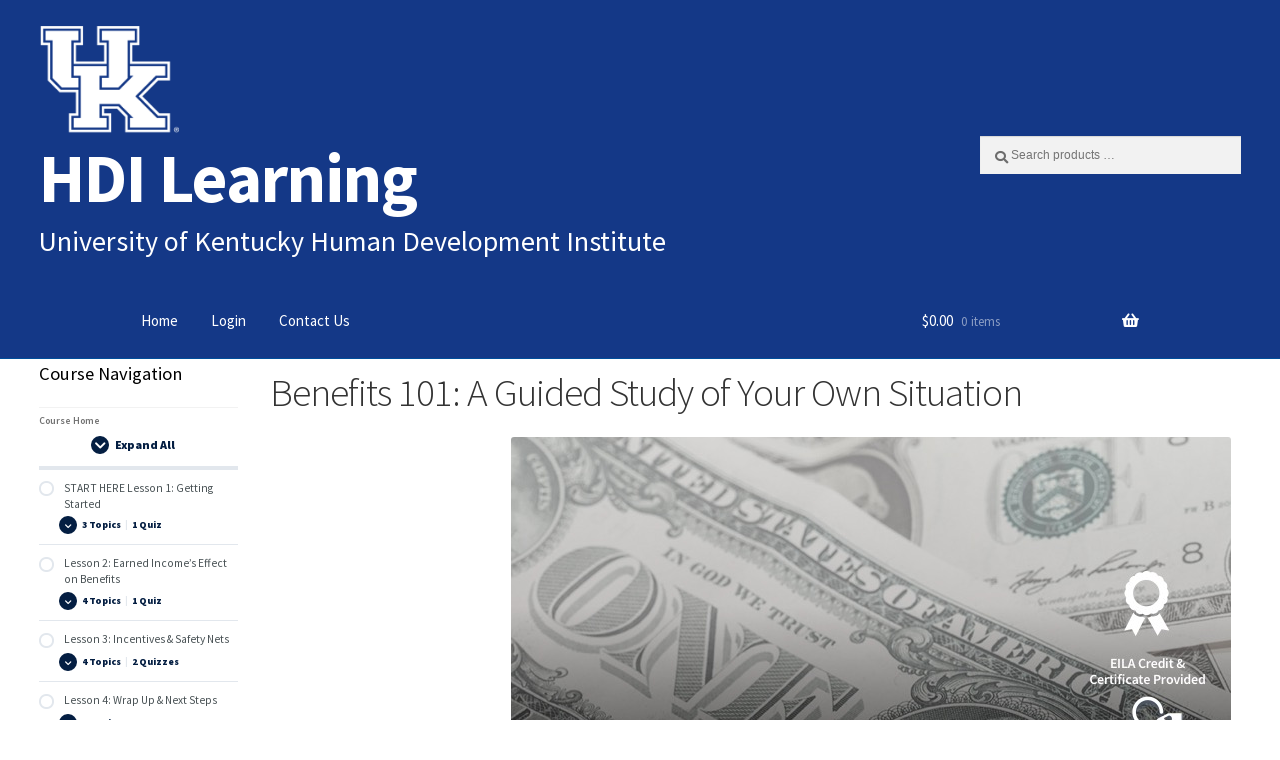

--- FILE ---
content_type: text/html; charset=UTF-8
request_url: https://www.hdilearning.org/courses/benefits-101-a-guided-study-of-your-own-situation/
body_size: 25353
content:
<!DOCTYPE html>
<html lang="en-US">
<head>
<meta charset="UTF-8">
<meta name="viewport" content="width=device-width, initial-scale=1, maximum-scale=1.0, user-scalable=no">
<!--<link rel="profile" href="https://gmpg.org/xfn/11">-->
<link rel="pingback" href="https://www.hdilearning.org/xmlrpc.php">
<title>Benefits 101: A Guided Study of Your Own Situation &#8211; HDI Learning</title>
<meta name='robots' content='max-image-preview:large' />
	<style>img:is([sizes="auto" i], [sizes^="auto," i]) { contain-intrinsic-size: 3000px 1500px }</style>
	<link rel='dns-prefetch' href='//fonts.googleapis.com' />
<link rel="alternate" type="application/rss+xml" title="HDI Learning &raquo; Feed" href="https://www.hdilearning.org/feed/" />
<link rel="alternate" type="application/rss+xml" title="HDI Learning &raquo; Comments Feed" href="https://www.hdilearning.org/comments/feed/" />
<script>
window._wpemojiSettings = {"baseUrl":"https:\/\/s.w.org\/images\/core\/emoji\/16.0.1\/72x72\/","ext":".png","svgUrl":"https:\/\/s.w.org\/images\/core\/emoji\/16.0.1\/svg\/","svgExt":".svg","source":{"concatemoji":"https:\/\/www.hdilearning.org\/wp-includes\/js\/wp-emoji-release.min.js?ver=6.8.3"}};
/*! This file is auto-generated */
!function(s,n){var o,i,e;function c(e){try{var t={supportTests:e,timestamp:(new Date).valueOf()};sessionStorage.setItem(o,JSON.stringify(t))}catch(e){}}function p(e,t,n){e.clearRect(0,0,e.canvas.width,e.canvas.height),e.fillText(t,0,0);var t=new Uint32Array(e.getImageData(0,0,e.canvas.width,e.canvas.height).data),a=(e.clearRect(0,0,e.canvas.width,e.canvas.height),e.fillText(n,0,0),new Uint32Array(e.getImageData(0,0,e.canvas.width,e.canvas.height).data));return t.every(function(e,t){return e===a[t]})}function u(e,t){e.clearRect(0,0,e.canvas.width,e.canvas.height),e.fillText(t,0,0);for(var n=e.getImageData(16,16,1,1),a=0;a<n.data.length;a++)if(0!==n.data[a])return!1;return!0}function f(e,t,n,a){switch(t){case"flag":return n(e,"\ud83c\udff3\ufe0f\u200d\u26a7\ufe0f","\ud83c\udff3\ufe0f\u200b\u26a7\ufe0f")?!1:!n(e,"\ud83c\udde8\ud83c\uddf6","\ud83c\udde8\u200b\ud83c\uddf6")&&!n(e,"\ud83c\udff4\udb40\udc67\udb40\udc62\udb40\udc65\udb40\udc6e\udb40\udc67\udb40\udc7f","\ud83c\udff4\u200b\udb40\udc67\u200b\udb40\udc62\u200b\udb40\udc65\u200b\udb40\udc6e\u200b\udb40\udc67\u200b\udb40\udc7f");case"emoji":return!a(e,"\ud83e\udedf")}return!1}function g(e,t,n,a){var r="undefined"!=typeof WorkerGlobalScope&&self instanceof WorkerGlobalScope?new OffscreenCanvas(300,150):s.createElement("canvas"),o=r.getContext("2d",{willReadFrequently:!0}),i=(o.textBaseline="top",o.font="600 32px Arial",{});return e.forEach(function(e){i[e]=t(o,e,n,a)}),i}function t(e){var t=s.createElement("script");t.src=e,t.defer=!0,s.head.appendChild(t)}"undefined"!=typeof Promise&&(o="wpEmojiSettingsSupports",i=["flag","emoji"],n.supports={everything:!0,everythingExceptFlag:!0},e=new Promise(function(e){s.addEventListener("DOMContentLoaded",e,{once:!0})}),new Promise(function(t){var n=function(){try{var e=JSON.parse(sessionStorage.getItem(o));if("object"==typeof e&&"number"==typeof e.timestamp&&(new Date).valueOf()<e.timestamp+604800&&"object"==typeof e.supportTests)return e.supportTests}catch(e){}return null}();if(!n){if("undefined"!=typeof Worker&&"undefined"!=typeof OffscreenCanvas&&"undefined"!=typeof URL&&URL.createObjectURL&&"undefined"!=typeof Blob)try{var e="postMessage("+g.toString()+"("+[JSON.stringify(i),f.toString(),p.toString(),u.toString()].join(",")+"));",a=new Blob([e],{type:"text/javascript"}),r=new Worker(URL.createObjectURL(a),{name:"wpTestEmojiSupports"});return void(r.onmessage=function(e){c(n=e.data),r.terminate(),t(n)})}catch(e){}c(n=g(i,f,p,u))}t(n)}).then(function(e){for(var t in e)n.supports[t]=e[t],n.supports.everything=n.supports.everything&&n.supports[t],"flag"!==t&&(n.supports.everythingExceptFlag=n.supports.everythingExceptFlag&&n.supports[t]);n.supports.everythingExceptFlag=n.supports.everythingExceptFlag&&!n.supports.flag,n.DOMReady=!1,n.readyCallback=function(){n.DOMReady=!0}}).then(function(){return e}).then(function(){var e;n.supports.everything||(n.readyCallback(),(e=n.source||{}).concatemoji?t(e.concatemoji):e.wpemoji&&e.twemoji&&(t(e.twemoji),t(e.wpemoji)))}))}((window,document),window._wpemojiSettings);
</script>
<link rel='stylesheet' id='wc-authorize-net-cim-credit-card-checkout-block-css' href='https://www.hdilearning.org/wp-content/plugins/woocommerce-gateway-authorize-net-cim/assets/css/blocks/wc-authorize-net-cim-checkout-block.css?ver=3.10.14' media='all' />
<link rel='stylesheet' id='wc-authorize-net-cim-echeck-checkout-block-css' href='https://www.hdilearning.org/wp-content/plugins/woocommerce-gateway-authorize-net-cim/assets/css/blocks/wc-authorize-net-cim-checkout-block.css?ver=3.10.14' media='all' />
<style id='ugb-dep-native-global-style-css-nodep-inline-css'>
body .has-stk-global-color-12137-color{color:#d018d8 !important;}body .has-stk-global-color-12137-background-color{background-color:#d018d8 !important;}body .has-stk-global-color-98661-color{color:#0033a0 !important;}body .has-stk-global-color-98661-background-color{background-color:#0033a0 !important;}body .has-stk-global-color-47455-color{color:#1e8aff !important;}body .has-stk-global-color-47455-background-color{background-color:#1e8aff !important;}body .has-stk-global-color-37686-color{color:#b1c9e8 !important;}body .has-stk-global-color-37686-background-color{background-color:#b1c9e8 !important;}body .has-stk-global-color-71033-color{color:#041e42 !important;}body .has-stk-global-color-71033-background-color{background-color:#041e42 !important;}body .has-stk-global-color-67590-color{color:#ffdc00 !important;}body .has-stk-global-color-67590-background-color{background-color:#ffdc00 !important;}body .has-stk-global-color-450-color{color:#ffa360 !important;}body .has-stk-global-color-450-background-color{background-color:#ffa360 !important;}body .has-stk-global-color-7777-color{color:#4cbcc0 !important;}body .has-stk-global-color-7777-background-color{background-color:#4cbcc0 !important;}body .has-stk-global-color-71028-color{color:#eeeeee !important;}body .has-stk-global-color-71028-background-color{background-color:#eeeeee !important;}body .has-stk-global-color-26596-color{color:#00acc3 !important;}body .has-stk-global-color-26596-background-color{background-color:#00acc3 !important;}body .has-stk-global-color-38058-color{color:#00d1c6 !important;}body .has-stk-global-color-38058-background-color{background-color:#00d1c6 !important;}body .has-stk-global-color-11470-color{color:#bbcd00 !important;}body .has-stk-global-color-11470-background-color{background-color:#bbcd00 !important;}body .has-stk-global-color-37244-color{color:#e8004c !important;}body .has-stk-global-color-37244-background-color{background-color:#e8004c !important;}body .has-stk-global-color-45721-color{color:#f8bb00 !important;}body .has-stk-global-color-45721-background-color{background-color:#f8bb00 !important;}body .has-stk-global-color-98465-color{color:#ed4a00 !important;}body .has-stk-global-color-98465-background-color{background-color:#ed4a00 !important;}body .has-stk-global-color-69521-color{color:#617a86 !important;}body .has-stk-global-color-69521-background-color{background-color:#617a86 !important;}body .has-stk-global-color-736-color{color:#a1becc !important;}body .has-stk-global-color-736-background-color{background-color:#a1becc !important;}
</style>
<style id='wp-emoji-styles-inline-css'>

	img.wp-smiley, img.emoji {
		display: inline !important;
		border: none !important;
		box-shadow: none !important;
		height: 1em !important;
		width: 1em !important;
		margin: 0 0.07em !important;
		vertical-align: -0.1em !important;
		background: none !important;
		padding: 0 !important;
	}
</style>
<link rel='stylesheet' id='wp-block-library-css' href='https://www.hdilearning.org/wp-includes/css/dist/block-library/style.min.css?ver=6.8.3' media='all' />
<style id='wp-block-library-theme-inline-css'>
.wp-block-audio :where(figcaption){color:#555;font-size:13px;text-align:center}.is-dark-theme .wp-block-audio :where(figcaption){color:#ffffffa6}.wp-block-audio{margin:0 0 1em}.wp-block-code{border:1px solid #ccc;border-radius:4px;font-family:Menlo,Consolas,monaco,monospace;padding:.8em 1em}.wp-block-embed :where(figcaption){color:#555;font-size:13px;text-align:center}.is-dark-theme .wp-block-embed :where(figcaption){color:#ffffffa6}.wp-block-embed{margin:0 0 1em}.blocks-gallery-caption{color:#555;font-size:13px;text-align:center}.is-dark-theme .blocks-gallery-caption{color:#ffffffa6}:root :where(.wp-block-image figcaption){color:#555;font-size:13px;text-align:center}.is-dark-theme :root :where(.wp-block-image figcaption){color:#ffffffa6}.wp-block-image{margin:0 0 1em}.wp-block-pullquote{border-bottom:4px solid;border-top:4px solid;color:currentColor;margin-bottom:1.75em}.wp-block-pullquote cite,.wp-block-pullquote footer,.wp-block-pullquote__citation{color:currentColor;font-size:.8125em;font-style:normal;text-transform:uppercase}.wp-block-quote{border-left:.25em solid;margin:0 0 1.75em;padding-left:1em}.wp-block-quote cite,.wp-block-quote footer{color:currentColor;font-size:.8125em;font-style:normal;position:relative}.wp-block-quote:where(.has-text-align-right){border-left:none;border-right:.25em solid;padding-left:0;padding-right:1em}.wp-block-quote:where(.has-text-align-center){border:none;padding-left:0}.wp-block-quote.is-large,.wp-block-quote.is-style-large,.wp-block-quote:where(.is-style-plain){border:none}.wp-block-search .wp-block-search__label{font-weight:700}.wp-block-search__button{border:1px solid #ccc;padding:.375em .625em}:where(.wp-block-group.has-background){padding:1.25em 2.375em}.wp-block-separator.has-css-opacity{opacity:.4}.wp-block-separator{border:none;border-bottom:2px solid;margin-left:auto;margin-right:auto}.wp-block-separator.has-alpha-channel-opacity{opacity:1}.wp-block-separator:not(.is-style-wide):not(.is-style-dots){width:100px}.wp-block-separator.has-background:not(.is-style-dots){border-bottom:none;height:1px}.wp-block-separator.has-background:not(.is-style-wide):not(.is-style-dots){height:2px}.wp-block-table{margin:0 0 1em}.wp-block-table td,.wp-block-table th{word-break:normal}.wp-block-table :where(figcaption){color:#555;font-size:13px;text-align:center}.is-dark-theme .wp-block-table :where(figcaption){color:#ffffffa6}.wp-block-video :where(figcaption){color:#555;font-size:13px;text-align:center}.is-dark-theme .wp-block-video :where(figcaption){color:#ffffffa6}.wp-block-video{margin:0 0 1em}:root :where(.wp-block-template-part.has-background){margin-bottom:0;margin-top:0;padding:1.25em 2.375em}
</style>
<style id='classic-theme-styles-inline-css'>
/*! This file is auto-generated */
.wp-block-button__link{color:#fff;background-color:#32373c;border-radius:9999px;box-shadow:none;text-decoration:none;padding:calc(.667em + 2px) calc(1.333em + 2px);font-size:1.125em}.wp-block-file__button{background:#32373c;color:#fff;text-decoration:none}
</style>
<link rel='stylesheet' id='ugb-style-css-v2-css' href='https://www.hdilearning.org/wp-content/plugins/stackable-ultimate-gutenberg-blocks-premium/dist/deprecated/frontend_blocks_deprecated_v2.css?ver=3.19.4' media='all' />
<style id='ugb-style-css-v2-inline-css'>
:root {--stk-block-width-default-detected: 980px;}
:root {
			--content-width: 980px;
		}
</style>
<link rel='stylesheet' id='ugb-style-css-premium-v2-css' href='https://www.hdilearning.org/wp-content/plugins/stackable-ultimate-gutenberg-blocks-premium/dist/deprecated/frontend_blocks_deprecated_v2__premium_only.css?ver=3.19.4' media='all' />
<link rel='stylesheet' id='wps-selectize-css' href='https://www.hdilearning.org/wp-content/plugins/woocommerce-product-search/css/selectize/selectize.min.css?ver=6.12.0' media='all' />
<link rel='stylesheet' id='wps-price-slider-css' href='https://www.hdilearning.org/wp-content/plugins/woocommerce-product-search/css/price-slider.min.css?ver=6.12.0' media='all' />
<link rel='stylesheet' id='product-search-css' href='https://www.hdilearning.org/wp-content/plugins/woocommerce-product-search/css/product-search.min.css?ver=6.12.0' media='all' />
<link rel='stylesheet' id='ultp-gutenberg-blocks-css' href='https://www.hdilearning.org/wp-content/plugins/uncanny-toolkit-pro/src/blocks/dist/index.css?ver=4.4' media='all' />
<link rel='stylesheet' id='storefront-gutenberg-blocks-css' href='https://www.hdilearning.org/wp-content/themes/storefront/assets/css/base/gutenberg-blocks.css?ver=4.6.2' media='all' />
<style id='storefront-gutenberg-blocks-inline-css'>

				.wp-block-button__link:not(.has-text-color) {
					color: #333333;
				}

				.wp-block-button__link:not(.has-text-color):hover,
				.wp-block-button__link:not(.has-text-color):focus,
				.wp-block-button__link:not(.has-text-color):active {
					color: #333333;
				}

				.wp-block-button__link:not(.has-background) {
					background-color: #eeeeee;
				}

				.wp-block-button__link:not(.has-background):hover,
				.wp-block-button__link:not(.has-background):focus,
				.wp-block-button__link:not(.has-background):active {
					border-color: #d5d5d5;
					background-color: #d5d5d5;
				}

				.wc-block-grid__products .wc-block-grid__product .wp-block-button__link {
					background-color: #eeeeee;
					border-color: #eeeeee;
					color: #333333;
				}

				.wp-block-quote footer,
				.wp-block-quote cite,
				.wp-block-quote__citation {
					color: #6d6d6d;
				}

				.wp-block-pullquote cite,
				.wp-block-pullquote footer,
				.wp-block-pullquote__citation {
					color: #6d6d6d;
				}

				.wp-block-image figcaption {
					color: #6d6d6d;
				}

				.wp-block-separator.is-style-dots::before {
					color: #333333;
				}

				.wp-block-file a.wp-block-file__button {
					color: #333333;
					background-color: #eeeeee;
					border-color: #eeeeee;
				}

				.wp-block-file a.wp-block-file__button:hover,
				.wp-block-file a.wp-block-file__button:focus,
				.wp-block-file a.wp-block-file__button:active {
					color: #333333;
					background-color: #d5d5d5;
				}

				.wp-block-code,
				.wp-block-preformatted pre {
					color: #6d6d6d;
				}

				.wp-block-table:not( .has-background ):not( .is-style-stripes ) tbody tr:nth-child(2n) td {
					background-color: #fdfdfd;
				}

				.wp-block-cover .wp-block-cover__inner-container h1:not(.has-text-color),
				.wp-block-cover .wp-block-cover__inner-container h2:not(.has-text-color),
				.wp-block-cover .wp-block-cover__inner-container h3:not(.has-text-color),
				.wp-block-cover .wp-block-cover__inner-container h4:not(.has-text-color),
				.wp-block-cover .wp-block-cover__inner-container h5:not(.has-text-color),
				.wp-block-cover .wp-block-cover__inner-container h6:not(.has-text-color) {
					color: #000000;
				}

				div.wc-block-components-price-slider__range-input-progress,
				.rtl .wc-block-components-price-slider__range-input-progress {
					--range-color: #7f54b3;
				}

				/* Target only IE11 */
				@media all and (-ms-high-contrast: none), (-ms-high-contrast: active) {
					.wc-block-components-price-slider__range-input-progress {
						background: #7f54b3;
					}
				}

				.wc-block-components-button:not(.is-link) {
					background-color: #0033a0;
					color: #ffffff;
				}

				.wc-block-components-button:not(.is-link):hover,
				.wc-block-components-button:not(.is-link):focus,
				.wc-block-components-button:not(.is-link):active {
					background-color: #001a87;
					color: #ffffff;
				}

				.wc-block-components-button:not(.is-link):disabled {
					background-color: #0033a0;
					color: #ffffff;
				}

				.wc-block-cart__submit-container {
					background-color: #ffffff;
				}

				.wc-block-cart__submit-container::before {
					color: rgba(220,220,220,0.5);
				}

				.wc-block-components-order-summary-item__quantity {
					background-color: #ffffff;
					border-color: #6d6d6d;
					box-shadow: 0 0 0 2px #ffffff;
					color: #6d6d6d;
				}
			
</style>
<link rel='stylesheet' id='ulgm-gutenberg-blocks-css' href='https://www.hdilearning.org/wp-content/plugins/uncanny-learndash-groups/src/blocks/dist/index.css?ver=6.1.5' media='all' />
<style id='global-styles-inline-css'>
:root{--wp--preset--aspect-ratio--square: 1;--wp--preset--aspect-ratio--4-3: 4/3;--wp--preset--aspect-ratio--3-4: 3/4;--wp--preset--aspect-ratio--3-2: 3/2;--wp--preset--aspect-ratio--2-3: 2/3;--wp--preset--aspect-ratio--16-9: 16/9;--wp--preset--aspect-ratio--9-16: 9/16;--wp--preset--color--black: #000000;--wp--preset--color--cyan-bluish-gray: #abb8c3;--wp--preset--color--white: #ffffff;--wp--preset--color--pale-pink: #f78da7;--wp--preset--color--vivid-red: #cf2e2e;--wp--preset--color--luminous-vivid-orange: #ff6900;--wp--preset--color--luminous-vivid-amber: #fcb900;--wp--preset--color--light-green-cyan: #7bdcb5;--wp--preset--color--vivid-green-cyan: #00d084;--wp--preset--color--pale-cyan-blue: #8ed1fc;--wp--preset--color--vivid-cyan-blue: #0693e3;--wp--preset--color--vivid-purple: #9b51e0;--wp--preset--gradient--vivid-cyan-blue-to-vivid-purple: linear-gradient(135deg,rgba(6,147,227,1) 0%,rgb(155,81,224) 100%);--wp--preset--gradient--light-green-cyan-to-vivid-green-cyan: linear-gradient(135deg,rgb(122,220,180) 0%,rgb(0,208,130) 100%);--wp--preset--gradient--luminous-vivid-amber-to-luminous-vivid-orange: linear-gradient(135deg,rgba(252,185,0,1) 0%,rgba(255,105,0,1) 100%);--wp--preset--gradient--luminous-vivid-orange-to-vivid-red: linear-gradient(135deg,rgba(255,105,0,1) 0%,rgb(207,46,46) 100%);--wp--preset--gradient--very-light-gray-to-cyan-bluish-gray: linear-gradient(135deg,rgb(238,238,238) 0%,rgb(169,184,195) 100%);--wp--preset--gradient--cool-to-warm-spectrum: linear-gradient(135deg,rgb(74,234,220) 0%,rgb(151,120,209) 20%,rgb(207,42,186) 40%,rgb(238,44,130) 60%,rgb(251,105,98) 80%,rgb(254,248,76) 100%);--wp--preset--gradient--blush-light-purple: linear-gradient(135deg,rgb(255,206,236) 0%,rgb(152,150,240) 100%);--wp--preset--gradient--blush-bordeaux: linear-gradient(135deg,rgb(254,205,165) 0%,rgb(254,45,45) 50%,rgb(107,0,62) 100%);--wp--preset--gradient--luminous-dusk: linear-gradient(135deg,rgb(255,203,112) 0%,rgb(199,81,192) 50%,rgb(65,88,208) 100%);--wp--preset--gradient--pale-ocean: linear-gradient(135deg,rgb(255,245,203) 0%,rgb(182,227,212) 50%,rgb(51,167,181) 100%);--wp--preset--gradient--electric-grass: linear-gradient(135deg,rgb(202,248,128) 0%,rgb(113,206,126) 100%);--wp--preset--gradient--midnight: linear-gradient(135deg,rgb(2,3,129) 0%,rgb(40,116,252) 100%);--wp--preset--font-size--small: 14px;--wp--preset--font-size--medium: 23px;--wp--preset--font-size--large: 26px;--wp--preset--font-size--x-large: 42px;--wp--preset--font-size--normal: 16px;--wp--preset--font-size--huge: 37px;--wp--preset--spacing--20: 0.44rem;--wp--preset--spacing--30: 0.67rem;--wp--preset--spacing--40: 1rem;--wp--preset--spacing--50: 1.5rem;--wp--preset--spacing--60: 2.25rem;--wp--preset--spacing--70: 3.38rem;--wp--preset--spacing--80: 5.06rem;--wp--preset--shadow--natural: 6px 6px 9px rgba(0, 0, 0, 0.2);--wp--preset--shadow--deep: 12px 12px 50px rgba(0, 0, 0, 0.4);--wp--preset--shadow--sharp: 6px 6px 0px rgba(0, 0, 0, 0.2);--wp--preset--shadow--outlined: 6px 6px 0px -3px rgba(255, 255, 255, 1), 6px 6px rgba(0, 0, 0, 1);--wp--preset--shadow--crisp: 6px 6px 0px rgba(0, 0, 0, 1);}:root :where(.is-layout-flow) > :first-child{margin-block-start: 0;}:root :where(.is-layout-flow) > :last-child{margin-block-end: 0;}:root :where(.is-layout-flow) > *{margin-block-start: 24px;margin-block-end: 0;}:root :where(.is-layout-constrained) > :first-child{margin-block-start: 0;}:root :where(.is-layout-constrained) > :last-child{margin-block-end: 0;}:root :where(.is-layout-constrained) > *{margin-block-start: 24px;margin-block-end: 0;}:root :where(.is-layout-flex){gap: 24px;}:root :where(.is-layout-grid){gap: 24px;}body .is-layout-flex{display: flex;}.is-layout-flex{flex-wrap: wrap;align-items: center;}.is-layout-flex > :is(*, div){margin: 0;}body .is-layout-grid{display: grid;}.is-layout-grid > :is(*, div){margin: 0;}.has-black-color{color: var(--wp--preset--color--black) !important;}.has-cyan-bluish-gray-color{color: var(--wp--preset--color--cyan-bluish-gray) !important;}.has-white-color{color: var(--wp--preset--color--white) !important;}.has-pale-pink-color{color: var(--wp--preset--color--pale-pink) !important;}.has-vivid-red-color{color: var(--wp--preset--color--vivid-red) !important;}.has-luminous-vivid-orange-color{color: var(--wp--preset--color--luminous-vivid-orange) !important;}.has-luminous-vivid-amber-color{color: var(--wp--preset--color--luminous-vivid-amber) !important;}.has-light-green-cyan-color{color: var(--wp--preset--color--light-green-cyan) !important;}.has-vivid-green-cyan-color{color: var(--wp--preset--color--vivid-green-cyan) !important;}.has-pale-cyan-blue-color{color: var(--wp--preset--color--pale-cyan-blue) !important;}.has-vivid-cyan-blue-color{color: var(--wp--preset--color--vivid-cyan-blue) !important;}.has-vivid-purple-color{color: var(--wp--preset--color--vivid-purple) !important;}.has-black-background-color{background-color: var(--wp--preset--color--black) !important;}.has-cyan-bluish-gray-background-color{background-color: var(--wp--preset--color--cyan-bluish-gray) !important;}.has-white-background-color{background-color: var(--wp--preset--color--white) !important;}.has-pale-pink-background-color{background-color: var(--wp--preset--color--pale-pink) !important;}.has-vivid-red-background-color{background-color: var(--wp--preset--color--vivid-red) !important;}.has-luminous-vivid-orange-background-color{background-color: var(--wp--preset--color--luminous-vivid-orange) !important;}.has-luminous-vivid-amber-background-color{background-color: var(--wp--preset--color--luminous-vivid-amber) !important;}.has-light-green-cyan-background-color{background-color: var(--wp--preset--color--light-green-cyan) !important;}.has-vivid-green-cyan-background-color{background-color: var(--wp--preset--color--vivid-green-cyan) !important;}.has-pale-cyan-blue-background-color{background-color: var(--wp--preset--color--pale-cyan-blue) !important;}.has-vivid-cyan-blue-background-color{background-color: var(--wp--preset--color--vivid-cyan-blue) !important;}.has-vivid-purple-background-color{background-color: var(--wp--preset--color--vivid-purple) !important;}.has-black-border-color{border-color: var(--wp--preset--color--black) !important;}.has-cyan-bluish-gray-border-color{border-color: var(--wp--preset--color--cyan-bluish-gray) !important;}.has-white-border-color{border-color: var(--wp--preset--color--white) !important;}.has-pale-pink-border-color{border-color: var(--wp--preset--color--pale-pink) !important;}.has-vivid-red-border-color{border-color: var(--wp--preset--color--vivid-red) !important;}.has-luminous-vivid-orange-border-color{border-color: var(--wp--preset--color--luminous-vivid-orange) !important;}.has-luminous-vivid-amber-border-color{border-color: var(--wp--preset--color--luminous-vivid-amber) !important;}.has-light-green-cyan-border-color{border-color: var(--wp--preset--color--light-green-cyan) !important;}.has-vivid-green-cyan-border-color{border-color: var(--wp--preset--color--vivid-green-cyan) !important;}.has-pale-cyan-blue-border-color{border-color: var(--wp--preset--color--pale-cyan-blue) !important;}.has-vivid-cyan-blue-border-color{border-color: var(--wp--preset--color--vivid-cyan-blue) !important;}.has-vivid-purple-border-color{border-color: var(--wp--preset--color--vivid-purple) !important;}.has-vivid-cyan-blue-to-vivid-purple-gradient-background{background: var(--wp--preset--gradient--vivid-cyan-blue-to-vivid-purple) !important;}.has-light-green-cyan-to-vivid-green-cyan-gradient-background{background: var(--wp--preset--gradient--light-green-cyan-to-vivid-green-cyan) !important;}.has-luminous-vivid-amber-to-luminous-vivid-orange-gradient-background{background: var(--wp--preset--gradient--luminous-vivid-amber-to-luminous-vivid-orange) !important;}.has-luminous-vivid-orange-to-vivid-red-gradient-background{background: var(--wp--preset--gradient--luminous-vivid-orange-to-vivid-red) !important;}.has-very-light-gray-to-cyan-bluish-gray-gradient-background{background: var(--wp--preset--gradient--very-light-gray-to-cyan-bluish-gray) !important;}.has-cool-to-warm-spectrum-gradient-background{background: var(--wp--preset--gradient--cool-to-warm-spectrum) !important;}.has-blush-light-purple-gradient-background{background: var(--wp--preset--gradient--blush-light-purple) !important;}.has-blush-bordeaux-gradient-background{background: var(--wp--preset--gradient--blush-bordeaux) !important;}.has-luminous-dusk-gradient-background{background: var(--wp--preset--gradient--luminous-dusk) !important;}.has-pale-ocean-gradient-background{background: var(--wp--preset--gradient--pale-ocean) !important;}.has-electric-grass-gradient-background{background: var(--wp--preset--gradient--electric-grass) !important;}.has-midnight-gradient-background{background: var(--wp--preset--gradient--midnight) !important;}.has-small-font-size{font-size: var(--wp--preset--font-size--small) !important;}.has-medium-font-size{font-size: var(--wp--preset--font-size--medium) !important;}.has-large-font-size{font-size: var(--wp--preset--font-size--large) !important;}.has-x-large-font-size{font-size: var(--wp--preset--font-size--x-large) !important;}
:root :where(.wp-block-pullquote){font-size: 1.5em;line-height: 1.6;}
</style>
<link rel='stylesheet' id='uncanny-hdi-css-css' href='https://www.hdilearning.org/wp-content/plugins/hdi-custom-course-product-grid-plugin/css/style.css?ver=0.2' media='all' />
<link rel='stylesheet' id='qre-common-css-css' href='https://www.hdilearning.org/wp-content/plugins/quiz-reporting-extension/assets/dist/css/common.css?ver=3.1.0' media='all' />
<link rel='stylesheet' id='uncannyowl-learndash-toolkit-free-css' href='https://www.hdilearning.org/wp-content/plugins/uncanny-learndash-toolkit/src/assets/frontend/dist/bundle.min.css?ver=3.8.0.2' media='all' />
<link rel='stylesheet' id='ultp-frontend-css' href='https://www.hdilearning.org/wp-content/plugins/uncanny-toolkit-pro/src/assets/dist/frontend/bundle.min.css?ver=4.4' media='all' />
<style id='woocommerce-inline-inline-css'>
.woocommerce form .form-row .required { visibility: visible; }
</style>
<link rel='stylesheet' id='learndash_quiz_front_css-css' href='//www.hdilearning.org/wp-content/plugins/sfwd-lms/themes/legacy/templates/learndash_quiz_front.min.css?ver=4.25.7.1' media='all' />
<link rel='stylesheet' id='dashicons-css' href='https://www.hdilearning.org/wp-includes/css/dashicons.min.css?ver=6.8.3' media='all' />
<link rel='stylesheet' id='learndash-css' href='//www.hdilearning.org/wp-content/plugins/sfwd-lms/src/assets/dist/css/styles.css?ver=4.25.7.1' media='all' />
<link rel='stylesheet' id='jquery-dropdown-css-css' href='//www.hdilearning.org/wp-content/plugins/sfwd-lms/assets/css/jquery.dropdown.min.css?ver=4.25.7.1' media='all' />
<link rel='stylesheet' id='learndash_lesson_video-css' href='//www.hdilearning.org/wp-content/plugins/sfwd-lms/themes/legacy/templates/learndash_lesson_video.min.css?ver=4.25.7.1' media='all' />
<link rel='stylesheet' id='learndash-admin-bar-css' href='https://www.hdilearning.org/wp-content/plugins/sfwd-lms/src/assets/dist/css/admin-bar/styles.css?ver=4.25.7.1' media='all' />
<link rel='stylesheet' id='learndash-course-grid-skin-grid-css' href='https://www.hdilearning.org/wp-content/plugins/sfwd-lms/includes/course-grid/templates/skins/grid/style.css?ver=4.25.7.1' media='all' />
<link rel='stylesheet' id='learndash-course-grid-pagination-css' href='https://www.hdilearning.org/wp-content/plugins/sfwd-lms/includes/course-grid/templates/pagination/style.css?ver=4.25.7.1' media='all' />
<link rel='stylesheet' id='learndash-course-grid-filter-css' href='https://www.hdilearning.org/wp-content/plugins/sfwd-lms/includes/course-grid/templates/filter/style.css?ver=4.25.7.1' media='all' />
<link rel='stylesheet' id='learndash-course-grid-card-grid-1-css' href='https://www.hdilearning.org/wp-content/plugins/sfwd-lms/includes/course-grid/templates/cards/grid-1/style.css?ver=4.25.7.1' media='all' />
<link rel='stylesheet' id='wps-storefront-css' href='https://www.hdilearning.org/wp-content/plugins/woocommerce-product-search/css/storefront.min.css?ver=6.12.0' media='all' />
<link rel='stylesheet' id='storefront-style-css' href='https://www.hdilearning.org/wp-content/themes/storefront/style.css?ver=4.6.2' media='all' />
<style id='storefront-style-inline-css'>

			.main-navigation ul li a,
			.site-title a,
			ul.menu li a,
			.site-branding h1 a,
			button.menu-toggle,
			button.menu-toggle:hover,
			.handheld-navigation .dropdown-toggle {
				color: #ffffff;
			}

			button.menu-toggle,
			button.menu-toggle:hover {
				border-color: #ffffff;
			}

			.main-navigation ul li a:hover,
			.main-navigation ul li:hover > a,
			.site-title a:hover,
			.site-header ul.menu li.current-menu-item > a {
				color: #ffffff;
			}

			table:not( .has-background ) th {
				background-color: #f8f8f8;
			}

			table:not( .has-background ) tbody td {
				background-color: #fdfdfd;
			}

			table:not( .has-background ) tbody tr:nth-child(2n) td,
			fieldset,
			fieldset legend {
				background-color: #fbfbfb;
			}

			.site-header,
			.secondary-navigation ul ul,
			.main-navigation ul.menu > li.menu-item-has-children:after,
			.secondary-navigation ul.menu ul,
			.storefront-handheld-footer-bar,
			.storefront-handheld-footer-bar ul li > a,
			.storefront-handheld-footer-bar ul li.search .site-search,
			button.menu-toggle,
			button.menu-toggle:hover {
				background-color: #005daa;
			}

			p.site-description,
			.site-header,
			.storefront-handheld-footer-bar {
				color: #dbdbdb;
			}

			button.menu-toggle:after,
			button.menu-toggle:before,
			button.menu-toggle span:before {
				background-color: #ffffff;
			}

			h1, h2, h3, h4, h5, h6, .wc-block-grid__product-title {
				color: #333333;
			}

			.widget h1 {
				border-bottom-color: #333333;
			}

			body,
			.secondary-navigation a {
				color: #6d6d6d;
			}

			.widget-area .widget a,
			.hentry .entry-header .posted-on a,
			.hentry .entry-header .post-author a,
			.hentry .entry-header .post-comments a,
			.hentry .entry-header .byline a {
				color: #727272;
			}

			a {
				color: #7f54b3;
			}

			a:focus,
			button:focus,
			.button.alt:focus,
			input:focus,
			textarea:focus,
			input[type="button"]:focus,
			input[type="reset"]:focus,
			input[type="submit"]:focus,
			input[type="email"]:focus,
			input[type="tel"]:focus,
			input[type="url"]:focus,
			input[type="password"]:focus,
			input[type="search"]:focus {
				outline-color: #7f54b3;
			}

			button, input[type="button"], input[type="reset"], input[type="submit"], .button, .widget a.button {
				background-color: #eeeeee;
				border-color: #eeeeee;
				color: #333333;
			}

			button:hover, input[type="button"]:hover, input[type="reset"]:hover, input[type="submit"]:hover, .button:hover, .widget a.button:hover {
				background-color: #d5d5d5;
				border-color: #d5d5d5;
				color: #333333;
			}

			button.alt, input[type="button"].alt, input[type="reset"].alt, input[type="submit"].alt, .button.alt, .widget-area .widget a.button.alt {
				background-color: #0033a0;
				border-color: #0033a0;
				color: #ffffff;
			}

			button.alt:hover, input[type="button"].alt:hover, input[type="reset"].alt:hover, input[type="submit"].alt:hover, .button.alt:hover, .widget-area .widget a.button.alt:hover {
				background-color: #001a87;
				border-color: #001a87;
				color: #ffffff;
			}

			.pagination .page-numbers li .page-numbers.current {
				background-color: #e6e6e6;
				color: #636363;
			}

			#comments .comment-list .comment-content .comment-text {
				background-color: #f8f8f8;
			}

			.site-footer {
				background-color: #f0f0f0;
				color: #6d6d6d;
			}

			.site-footer a:not(.button):not(.components-button) {
				color: #333333;
			}

			.site-footer .storefront-handheld-footer-bar a:not(.button):not(.components-button) {
				color: #ffffff;
			}

			.site-footer h1, .site-footer h2, .site-footer h3, .site-footer h4, .site-footer h5, .site-footer h6, .site-footer .widget .widget-title, .site-footer .widget .widgettitle {
				color: #333333;
			}

			.page-template-template-homepage.has-post-thumbnail .type-page.has-post-thumbnail .entry-title {
				color: #000000;
			}

			.page-template-template-homepage.has-post-thumbnail .type-page.has-post-thumbnail .entry-content {
				color: #000000;
			}

			@media screen and ( min-width: 768px ) {
				.secondary-navigation ul.menu a:hover {
					color: #f4f4f4;
				}

				.secondary-navigation ul.menu a {
					color: #dbdbdb;
				}

				.main-navigation ul.menu ul.sub-menu,
				.main-navigation ul.nav-menu ul.children {
					background-color: #004e9b;
				}

				.site-header {
					border-bottom-color: #004e9b;
				}
			}
</style>
<link rel='stylesheet' id='storefront-icons-css' href='https://www.hdilearning.org/wp-content/themes/storefront/assets/css/base/icons.css?ver=4.6.2' media='all' />
<link rel='stylesheet' id='storefront-fonts-css' href='https://fonts.googleapis.com/css?family=Source+Sans+Pro%3A400%2C300%2C300italic%2C400italic%2C600%2C700%2C900&#038;subset=latin%2Clatin-ext&#038;ver=4.6.2' media='all' />
<link rel='stylesheet' id='learndash-front-css' href='//www.hdilearning.org/wp-content/plugins/sfwd-lms/themes/ld30/assets/css/learndash.min.css?ver=4.25.7.1' media='all' />
<style id='learndash-front-inline-css'>
		.learndash-wrapper .ld-item-list .ld-item-list-item.ld-is-next,
		.learndash-wrapper .wpProQuiz_content .wpProQuiz_questionListItem label:focus-within {
			border-color: #041e42;
		}

		/*
		.learndash-wrapper a:not(.ld-button):not(#quiz_continue_link):not(.ld-focus-menu-link):not(.btn-blue):not(#quiz_continue_link):not(.ld-js-register-account):not(#ld-focus-mode-course-heading):not(#btn-join):not(.ld-item-name):not(.ld-table-list-item-preview):not(.ld-lesson-item-preview-heading),
		 */

		.learndash-wrapper .ld-breadcrumbs a,
		.learndash-wrapper .ld-lesson-item.ld-is-current-lesson .ld-lesson-item-preview-heading,
		.learndash-wrapper .ld-lesson-item.ld-is-current-lesson .ld-lesson-title,
		.learndash-wrapper .ld-primary-color-hover:hover,
		.learndash-wrapper .ld-primary-color,
		.learndash-wrapper .ld-primary-color-hover:hover,
		.learndash-wrapper .ld-primary-color,
		.learndash-wrapper .ld-tabs .ld-tabs-navigation .ld-tab.ld-active,
		.learndash-wrapper .ld-button.ld-button-transparent,
		.learndash-wrapper .ld-button.ld-button-reverse,
		.learndash-wrapper .ld-icon-certificate,
		.learndash-wrapper .ld-login-modal .ld-login-modal-login .ld-modal-heading,
		#wpProQuiz_user_content a,
		.learndash-wrapper .ld-item-list .ld-item-list-item a.ld-item-name:hover,
		.learndash-wrapper .ld-focus-comments__heading-actions .ld-expand-button,
		.learndash-wrapper .ld-focus-comments__heading a,
		.learndash-wrapper .ld-focus-comments .comment-respond a,
		.learndash-wrapper .ld-focus-comment .ld-comment-reply a.comment-reply-link:hover,
		.learndash-wrapper .ld-expand-button.ld-button-alternate {
			color: #041e42 !important;
		}

		.learndash-wrapper .ld-focus-comment.bypostauthor>.ld-comment-wrapper,
		.learndash-wrapper .ld-focus-comment.role-group_leader>.ld-comment-wrapper,
		.learndash-wrapper .ld-focus-comment.role-administrator>.ld-comment-wrapper {
			background-color:rgba(4, 30, 66, 0.03) !important;
		}


		.learndash-wrapper .ld-primary-background,
		.learndash-wrapper .ld-tabs .ld-tabs-navigation .ld-tab.ld-active:after {
			background: #041e42 !important;
		}



		.learndash-wrapper .ld-course-navigation .ld-lesson-item.ld-is-current-lesson .ld-status-incomplete,
		.learndash-wrapper .ld-focus-comment.bypostauthor:not(.ptype-sfwd-assignment) >.ld-comment-wrapper>.ld-comment-avatar img,
		.learndash-wrapper .ld-focus-comment.role-group_leader>.ld-comment-wrapper>.ld-comment-avatar img,
		.learndash-wrapper .ld-focus-comment.role-administrator>.ld-comment-wrapper>.ld-comment-avatar img {
			border-color: #041e42 !important;
		}



		.learndash-wrapper .ld-loading::before {
			border-top:3px solid #041e42 !important;
		}

		.learndash-wrapper .ld-button:hover:not([disabled]):not(.ld-button-transparent):not(.ld--ignore-inline-css),
		#learndash-tooltips .ld-tooltip:after,
		#learndash-tooltips .ld-tooltip,
		.ld-tooltip:not(.ld-tooltip--modern) [role="tooltip"],
		.learndash-wrapper .ld-primary-background,
		.learndash-wrapper .btn-join:not(.ld--ignore-inline-css),
		.learndash-wrapper #btn-join:not(.ld--ignore-inline-css),
		.learndash-wrapper .ld-button:not([disabled]):not(.ld-button-reverse):not(.ld-button-transparent):not(.ld--ignore-inline-css),
		.learndash-wrapper .ld-expand-button:not([disabled]),
		.learndash-wrapper .wpProQuiz_content .wpProQuiz_button:not([disabled]):not(.wpProQuiz_button_reShowQuestion):not(.wpProQuiz_button_restartQuiz),
		.learndash-wrapper .wpProQuiz_content .wpProQuiz_button2:not([disabled]),
		.learndash-wrapper .ld-focus .ld-focus-sidebar .ld-course-navigation-heading,
		.learndash-wrapper .ld-focus-comments .form-submit #submit,
		.learndash-wrapper .ld-login-modal input[type='submit']:not([disabled]),
		.learndash-wrapper .ld-login-modal .ld-login-modal-register:not([disabled]),
		.learndash-wrapper .wpProQuiz_content .wpProQuiz_certificate a.btn-blue:not([disabled]),
		.learndash-wrapper .ld-focus .ld-focus-header .ld-user-menu .ld-user-menu-items a:not([disabled]),
		#wpProQuiz_user_content table.wp-list-table thead th,
		#wpProQuiz_overlay_close:not([disabled]),
		.learndash-wrapper .ld-expand-button.ld-button-alternate:not([disabled]) .ld-icon {
			background-color: #041e42 !important;
			color: #ffffff;
		}

		.learndash-wrapper .ld-focus .ld-focus-sidebar .ld-focus-sidebar-trigger:not([disabled]):not(:hover):not(:focus) .ld-icon {
			background-color: #041e42;
		}

		.learndash-wrapper .ld-focus .ld-focus-sidebar .ld-focus-sidebar-trigger:hover .ld-icon,
		.learndash-wrapper .ld-focus .ld-focus-sidebar .ld-focus-sidebar-trigger:focus .ld-icon {
			border-color: #041e42;
			color: #041e42;
		}

		.learndash-wrapper .ld-button:focus:not(.ld-button-transparent):not(.ld--ignore-inline-css),
		.learndash-wrapper .btn-join:focus:not(.ld--ignore-inline-css),
		.learndash-wrapper #btn-join:focus:not(.ld--ignore-inline-css),
		.learndash-wrapper .ld-expand-button:focus,
		.learndash-wrapper .wpProQuiz_content .wpProQuiz_button:not(.wpProQuiz_button_reShowQuestion):focus:not(.wpProQuiz_button_restartQuiz),
		.learndash-wrapper .wpProQuiz_content .wpProQuiz_button2:focus,
		.learndash-wrapper .ld-focus-comments .form-submit #submit,
		.learndash-wrapper .ld-login-modal input[type='submit']:focus,
		.learndash-wrapper .ld-login-modal .ld-login-modal-register:focus,
		.learndash-wrapper .wpProQuiz_content .wpProQuiz_certificate a.btn-blue:focus {
			opacity: 0.75; /* Replicates the hover/focus states pre-4.21.3. */
			outline-color: #041e42;
		}

		.learndash-wrapper .ld-button:hover:not(.ld-button-transparent):not(.ld--ignore-inline-css),
		.learndash-wrapper .btn-join:hover:not(.ld--ignore-inline-css),
		.learndash-wrapper #btn-join:hover:not(.ld--ignore-inline-css),
		.learndash-wrapper .ld-expand-button:hover,
		.learndash-wrapper .wpProQuiz_content .wpProQuiz_button:not(.wpProQuiz_button_reShowQuestion):hover:not(.wpProQuiz_button_restartQuiz),
		.learndash-wrapper .wpProQuiz_content .wpProQuiz_button2:hover,
		.learndash-wrapper .ld-focus-comments .form-submit #submit,
		.learndash-wrapper .ld-login-modal input[type='submit']:hover,
		.learndash-wrapper .ld-login-modal .ld-login-modal-register:hover,
		.learndash-wrapper .wpProQuiz_content .wpProQuiz_certificate a.btn-blue:hover {
			background-color: #041e42; /* Replicates the hover/focus states pre-4.21.3. */
			opacity: 0.85; /* Replicates the hover/focus states pre-4.21.3. */
		}

		.learndash-wrapper .ld-item-list .ld-item-search .ld-closer:focus {
			border-color: #041e42;
		}

		.learndash-wrapper .ld-focus .ld-focus-header .ld-user-menu .ld-user-menu-items:before {
			border-bottom-color: #041e42 !important;
		}

		.learndash-wrapper .ld-button.ld-button-transparent:hover {
			background: transparent !important;
		}

		.learndash-wrapper .ld-button.ld-button-transparent:focus {
			outline-color: #041e42;
		}

		.learndash-wrapper .ld-focus .ld-focus-header .sfwd-mark-complete .learndash_mark_complete_button:not(.ld--ignore-inline-css),
		.learndash-wrapper .ld-focus .ld-focus-header #sfwd-mark-complete #learndash_mark_complete_button,
		.learndash-wrapper .ld-button.ld-button-transparent,
		.learndash-wrapper .ld-button.ld-button-alternate,
		.learndash-wrapper .ld-expand-button.ld-button-alternate {
			background-color:transparent !important;
		}

		.learndash-wrapper .ld-focus-header .ld-user-menu .ld-user-menu-items a,
		.learndash-wrapper .ld-button.ld-button-reverse:hover,
		.learndash-wrapper .ld-alert-success .ld-alert-icon.ld-icon-certificate,
		.learndash-wrapper .ld-alert-warning .ld-button,
		.learndash-wrapper .ld-primary-background.ld-status {
			color:white !important;
		}

		.learndash-wrapper .ld-status.ld-status-unlocked {
			background-color: rgba(4,30,66,0.2) !important;
			color: #041e42 !important;
		}

		.learndash-wrapper .wpProQuiz_content .wpProQuiz_addToplist {
			background-color: rgba(4,30,66,0.1) !important;
			border: 1px solid #041e42 !important;
		}

		.learndash-wrapper .wpProQuiz_content .wpProQuiz_toplistTable th {
			background: #041e42 !important;
		}

		.learndash-wrapper .wpProQuiz_content .wpProQuiz_toplistTrOdd {
			background-color: rgba(4,30,66,0.1) !important;
		}


		.learndash-wrapper .wpProQuiz_content .wpProQuiz_time_limit .wpProQuiz_progress {
			background-color: #041e42 !important;
		}
		
		.learndash-wrapper #quiz_continue_link,
		.learndash-wrapper .ld-secondary-background,
		.learndash-wrapper .learndash_mark_complete_button:not(.ld--ignore-inline-css),
		.learndash-wrapper #learndash_mark_complete_button,
		.learndash-wrapper .ld-status-complete,
		.learndash-wrapper .ld-alert-success .ld-button,
		.learndash-wrapper .ld-alert-success .ld-alert-icon {
			background-color: #2a7679 !important;
		}

		.learndash-wrapper #quiz_continue_link:focus,
		.learndash-wrapper .learndash_mark_complete_button:focus:not(.ld--ignore-inline-css),
		.learndash-wrapper #learndash_mark_complete_button:focus,
		.learndash-wrapper .ld-alert-success .ld-button:focus {
			outline-color: #2a7679;
		}

		.learndash-wrapper .wpProQuiz_content a#quiz_continue_link {
			background-color: #2a7679 !important;
		}

		.learndash-wrapper .wpProQuiz_content a#quiz_continue_link:focus {
			outline-color: #2a7679;
		}

		.learndash-wrapper .course_progress .sending_progress_bar {
			background: #2a7679 !important;
		}

		.learndash-wrapper .wpProQuiz_content .wpProQuiz_button_reShowQuestion:hover, .learndash-wrapper .wpProQuiz_content .wpProQuiz_button_restartQuiz:hover {
			background-color: #2a7679 !important;
			opacity: 0.75;
		}

		.learndash-wrapper .wpProQuiz_content .wpProQuiz_button_reShowQuestion:focus,
		.learndash-wrapper .wpProQuiz_content .wpProQuiz_button_restartQuiz:focus {
			outline-color: #2a7679;
		}

		.learndash-wrapper .ld-secondary-color-hover:hover,
		.learndash-wrapper .ld-secondary-color,
		.learndash-wrapper .ld-focus .ld-focus-header .sfwd-mark-complete .learndash_mark_complete_button:not(.ld--ignore-inline-css),
		.learndash-wrapper .ld-focus .ld-focus-header #sfwd-mark-complete #learndash_mark_complete_button,
		.learndash-wrapper .ld-focus .ld-focus-header .sfwd-mark-complete:after {
			color: #2a7679 !important;
		}

		.learndash-wrapper .ld-secondary-in-progress-icon {
			border-left-color: #2a7679 !important;
			border-top-color: #2a7679 !important;
		}

		.learndash-wrapper .ld-alert-success {
			border-color: #2a7679;
			background-color: transparent !important;
			color: #2a7679;
		}

		
		.learndash-wrapper .ld-alert-warning {
			background-color:transparent;
		}

		.learndash-wrapper .ld-status-waiting,
		.learndash-wrapper .ld-alert-warning .ld-alert-icon {
			background-color: #b84d00 !important;
		}

		.learndash-wrapper .ld-tertiary-color-hover:hover,
		.learndash-wrapper .ld-tertiary-color,
		.learndash-wrapper .ld-alert-warning {
			color: #b84d00 !important;
		}

		.learndash-wrapper .ld-tertiary-background {
			background-color: #b84d00 !important;
		}

		.learndash-wrapper .ld-alert-warning {
			border-color: #b84d00 !important;
		}

		.learndash-wrapper .ld-tertiary-background,
		.learndash-wrapper .ld-alert-warning .ld-alert-icon {
			color:white !important;
		}

		.learndash-wrapper .wpProQuiz_content .wpProQuiz_reviewQuestion li.wpProQuiz_reviewQuestionReview,
		.learndash-wrapper .wpProQuiz_content .wpProQuiz_box li.wpProQuiz_reviewQuestionReview {
			background-color: #b84d00 !important;
		}

				.learndash-wrapper .ld-focus .ld-focus-main .ld-focus-content {
			max-width: 1180px;
		}
		
</style>
<link rel='stylesheet' id='learndash-course-reviews-css' href='https://www.hdilearning.org/wp-content/plugins/sfwd-lms/includes/course-reviews/dist/styles.css?ver=4.25.7.1' media='all' />
<link rel='stylesheet' id='sv-wc-payment-gateway-payment-form-v5_15_12-css' href='https://www.hdilearning.org/wp-content/plugins/woocommerce-gateway-authorize-net-cim/vendor/skyverge/wc-plugin-framework/woocommerce/payment-gateway/assets/css/frontend/sv-wc-payment-gateway-payment-form.min.css?ver=5.15.12' media='all' />
<link rel='stylesheet' id='child-style-css' href='https://www.hdilearning.org/wp-content/themes/storefront-child/style.css?ver=1.2.3' media='all' />
<link rel='stylesheet' id='storefront-woocommerce-style-css' href='https://www.hdilearning.org/wp-content/themes/storefront/assets/css/woocommerce/woocommerce.css?ver=4.6.2' media='all' />
<style id='storefront-woocommerce-style-inline-css'>
@font-face {
				font-family: star;
				src: url(https://www.hdilearning.org/wp-content/plugins/woocommerce/assets/fonts/star.eot);
				src:
					url(https://www.hdilearning.org/wp-content/plugins/woocommerce/assets/fonts/star.eot?#iefix) format("embedded-opentype"),
					url(https://www.hdilearning.org/wp-content/plugins/woocommerce/assets/fonts/star.woff) format("woff"),
					url(https://www.hdilearning.org/wp-content/plugins/woocommerce/assets/fonts/star.ttf) format("truetype"),
					url(https://www.hdilearning.org/wp-content/plugins/woocommerce/assets/fonts/star.svg#star) format("svg");
				font-weight: 400;
				font-style: normal;
			}
			@font-face {
				font-family: WooCommerce;
				src: url(https://www.hdilearning.org/wp-content/plugins/woocommerce/assets/fonts/WooCommerce.eot);
				src:
					url(https://www.hdilearning.org/wp-content/plugins/woocommerce/assets/fonts/WooCommerce.eot?#iefix) format("embedded-opentype"),
					url(https://www.hdilearning.org/wp-content/plugins/woocommerce/assets/fonts/WooCommerce.woff) format("woff"),
					url(https://www.hdilearning.org/wp-content/plugins/woocommerce/assets/fonts/WooCommerce.ttf) format("truetype"),
					url(https://www.hdilearning.org/wp-content/plugins/woocommerce/assets/fonts/WooCommerce.svg#WooCommerce) format("svg");
				font-weight: 400;
				font-style: normal;
			}

			a.cart-contents,
			.site-header-cart .widget_shopping_cart a {
				color: #ffffff;
			}

			a.cart-contents:hover,
			.site-header-cart .widget_shopping_cart a:hover,
			.site-header-cart:hover > li > a {
				color: #ffffff;
			}

			table.cart td.product-remove,
			table.cart td.actions {
				border-top-color: #ffffff;
			}

			.storefront-handheld-footer-bar ul li.cart .count {
				background-color: #ffffff;
				color: #005daa;
				border-color: #005daa;
			}

			.woocommerce-tabs ul.tabs li.active a,
			ul.products li.product .price,
			.onsale,
			.wc-block-grid__product-onsale,
			.widget_search form:before,
			.widget_product_search form:before {
				color: #6d6d6d;
			}

			.woocommerce-breadcrumb a,
			a.woocommerce-review-link,
			.product_meta a {
				color: #727272;
			}

			.wc-block-grid__product-onsale,
			.onsale {
				border-color: #6d6d6d;
			}

			.star-rating span:before,
			.quantity .plus, .quantity .minus,
			p.stars a:hover:after,
			p.stars a:after,
			.star-rating span:before,
			#payment .payment_methods li input[type=radio]:first-child:checked+label:before {
				color: #7f54b3;
			}

			.widget_price_filter .ui-slider .ui-slider-range,
			.widget_price_filter .ui-slider .ui-slider-handle {
				background-color: #7f54b3;
			}

			.order_details {
				background-color: #f8f8f8;
			}

			.order_details > li {
				border-bottom: 1px dotted #e3e3e3;
			}

			.order_details:before,
			.order_details:after {
				background: -webkit-linear-gradient(transparent 0,transparent 0),-webkit-linear-gradient(135deg,#f8f8f8 33.33%,transparent 33.33%),-webkit-linear-gradient(45deg,#f8f8f8 33.33%,transparent 33.33%)
			}

			#order_review {
				background-color: #ffffff;
			}

			#payment .payment_methods > li .payment_box,
			#payment .place-order {
				background-color: #fafafa;
			}

			#payment .payment_methods > li:not(.woocommerce-notice) {
				background-color: #f5f5f5;
			}

			#payment .payment_methods > li:not(.woocommerce-notice):hover {
				background-color: #f0f0f0;
			}

			.woocommerce-pagination .page-numbers li .page-numbers.current {
				background-color: #e6e6e6;
				color: #636363;
			}

			.wc-block-grid__product-onsale,
			.onsale,
			.woocommerce-pagination .page-numbers li .page-numbers:not(.current) {
				color: #6d6d6d;
			}

			p.stars a:before,
			p.stars a:hover~a:before,
			p.stars.selected a.active~a:before {
				color: #6d6d6d;
			}

			p.stars.selected a.active:before,
			p.stars:hover a:before,
			p.stars.selected a:not(.active):before,
			p.stars.selected a.active:before {
				color: #7f54b3;
			}

			.single-product div.product .woocommerce-product-gallery .woocommerce-product-gallery__trigger {
				background-color: #eeeeee;
				color: #333333;
			}

			.single-product div.product .woocommerce-product-gallery .woocommerce-product-gallery__trigger:hover {
				background-color: #d5d5d5;
				border-color: #d5d5d5;
				color: #333333;
			}

			.button.added_to_cart:focus,
			.button.wc-forward:focus {
				outline-color: #7f54b3;
			}

			.added_to_cart,
			.site-header-cart .widget_shopping_cart a.button,
			.wc-block-grid__products .wc-block-grid__product .wp-block-button__link {
				background-color: #eeeeee;
				border-color: #eeeeee;
				color: #333333;
			}

			.added_to_cart:hover,
			.site-header-cart .widget_shopping_cart a.button:hover,
			.wc-block-grid__products .wc-block-grid__product .wp-block-button__link:hover {
				background-color: #d5d5d5;
				border-color: #d5d5d5;
				color: #333333;
			}

			.added_to_cart.alt, .added_to_cart, .widget a.button.checkout {
				background-color: #0033a0;
				border-color: #0033a0;
				color: #ffffff;
			}

			.added_to_cart.alt:hover, .added_to_cart:hover, .widget a.button.checkout:hover {
				background-color: #001a87;
				border-color: #001a87;
				color: #ffffff;
			}

			.button.loading {
				color: #eeeeee;
			}

			.button.loading:hover {
				background-color: #eeeeee;
			}

			.button.loading:after {
				color: #333333;
			}

			@media screen and ( min-width: 768px ) {
				.site-header-cart .widget_shopping_cart,
				.site-header .product_list_widget li .quantity {
					color: #dbdbdb;
				}

				.site-header-cart .widget_shopping_cart .buttons,
				.site-header-cart .widget_shopping_cart .total {
					background-color: #0053a0;
				}

				.site-header-cart .widget_shopping_cart {
					background-color: #004e9b;
				}
			}
				.storefront-product-pagination a {
					color: #6d6d6d;
					background-color: #ffffff;
				}
				.storefront-sticky-add-to-cart {
					color: #6d6d6d;
					background-color: #ffffff;
				}

				.storefront-sticky-add-to-cart a:not(.button) {
					color: #ffffff;
				}

				.coupon-container {
					background-color: #eeeeee !important;
				}

				.coupon-content {
					border-color: #333333 !important;
					color: #333333;
				}

				.sd-buttons-transparent.woocommerce .coupon-content,
				.sd-buttons-transparent.woocommerce-page .coupon-content {
					border-color: #eeeeee !important;
				}
</style>
<link rel='stylesheet' id='storefront-child-style-css' href='https://www.hdilearning.org/wp-content/themes/storefront-child/style.css?ver=1.2.3' media='all' />
<link rel='stylesheet' id='storefront-woocommerce-brands-style-css' href='https://www.hdilearning.org/wp-content/themes/storefront/assets/css/woocommerce/extensions/brands.css?ver=4.6.2' media='all' />
<link rel='stylesheet' id='storefront-woocommerce-smart-coupons-style-css' href='https://www.hdilearning.org/wp-content/themes/storefront/assets/css/woocommerce/extensions/smart-coupons.css?ver=4.6.2' media='all' />
<script id="ugb-block-frontend-js-v2-js-extra">
var stackable = {"restUrl":"https:\/\/www.hdilearning.org\/wp-json\/"};
</script>
<script src="https://www.hdilearning.org/wp-content/plugins/stackable-ultimate-gutenberg-blocks-premium/dist/deprecated/frontend_blocks_deprecated_v2.js?ver=3.19.4" id="ugb-block-frontend-js-v2-js"></script>
<script src="https://www.hdilearning.org/wp-content/plugins/stackable-ultimate-gutenberg-blocks-premium/dist/deprecated/frontend_blocks_deprecated_v2__premium_only.js?ver=3.19.4" id="ugb-block-frontend-js-premium-v2-js"></script>
<script src="https://www.hdilearning.org/wp-includes/js/jquery/jquery.min.js?ver=3.7.1" id="jquery-core-js"></script>
<script src="https://www.hdilearning.org/wp-includes/js/jquery/jquery-migrate.min.js?ver=3.4.1" id="jquery-migrate-js"></script>
<script src="https://www.hdilearning.org/wp-content/plugins/hdi-custom-course-product-grid-plugin/js/functions.js?ver=0.2" id="uncanny-hdi-js-js"></script>
<script src="https://www.hdilearning.org/wp-content/plugins/quiz-reporting-extension/assets/dist/js/common.js?ver=3.1.0" id="qre-common-js-js"></script>
<script id="uncannyowl-learndash-toolkit-free-js-extra">
var UncannyToolkit = {"ajax":{"url":"https:\/\/www.hdilearning.org\/wp-admin\/admin-ajax.php","nonce":"89c411ea0c"},"integrity":{"shouldPreventConcurrentLogin":false},"i18n":{"dismiss":"Dismiss","preventConcurrentLogin":"Your account has exceeded maximum concurrent login number.","error":{"generic":"Something went wrong. Please, try again"}},"modals":[]};
</script>
<script src="https://www.hdilearning.org/wp-content/plugins/uncanny-learndash-toolkit/src/assets/frontend/dist/bundle.min.js?ver=3.8.0.2" id="uncannyowl-learndash-toolkit-free-js"></script>
<script id="ultp-frontend-js-extra">
var UncannyToolkitPro = {"restURL":"https:\/\/www.hdilearning.org\/wp-json\/uo_toolkit\/v1\/","nonce":"4faea9bcad"};
</script>
<script src="https://www.hdilearning.org/wp-content/plugins/uncanny-toolkit-pro/src/assets/dist/frontend/bundle.min.js?ver=4.4" id="ultp-frontend-js"></script>
<script src="https://www.hdilearning.org/wp-content/plugins/woocommerce/assets/js/jquery-blockui/jquery.blockUI.min.js?ver=2.7.0-wc.10.4.3" id="wc-jquery-blockui-js" defer data-wp-strategy="defer"></script>
<script src="https://www.hdilearning.org/wp-content/plugins/woocommerce/assets/js/js-cookie/js.cookie.min.js?ver=2.1.4-wc.10.4.3" id="wc-js-cookie-js" defer data-wp-strategy="defer"></script>
<script id="woocommerce-js-extra">
var woocommerce_params = {"ajax_url":"\/wp-admin\/admin-ajax.php","wc_ajax_url":"\/?wc-ajax=%%endpoint%%","i18n_password_show":"Show password","i18n_password_hide":"Hide password"};
</script>
<script src="https://www.hdilearning.org/wp-content/plugins/woocommerce/assets/js/frontend/woocommerce.min.js?ver=10.4.3" id="woocommerce-js" defer data-wp-strategy="defer"></script>
<script id="wc-cart-fragments-js-extra">
var wc_cart_fragments_params = {"ajax_url":"\/wp-admin\/admin-ajax.php","wc_ajax_url":"\/?wc-ajax=%%endpoint%%","cart_hash_key":"wc_cart_hash_92fe31bd66e22c41f1a46289c72346fb","fragment_name":"wc_fragments_92fe31bd66e22c41f1a46289c72346fb","request_timeout":"5000"};
</script>
<script src="https://www.hdilearning.org/wp-content/plugins/woocommerce/assets/js/frontend/cart-fragments.min.js?ver=10.4.3" id="wc-cart-fragments-js" defer data-wp-strategy="defer"></script>
<link rel="EditURI" type="application/rsd+xml" title="RSD" href="https://www.hdilearning.org/xmlrpc.php?rsd" />
<link rel="canonical" href="https://www.hdilearning.org/courses/benefits-101-a-guided-study-of-your-own-situation/" />
<link rel='shortlink' href='https://www.hdilearning.org/?p=160836' />
<link rel="alternate" title="oEmbed (JSON)" type="application/json+oembed" href="https://www.hdilearning.org/wp-json/oembed/1.0/embed?url=https%3A%2F%2Fwww.hdilearning.org%2Fcourses%2Fbenefits-101-a-guided-study-of-your-own-situation%2F" />
<link rel="alternate" title="oEmbed (XML)" type="text/xml+oembed" href="https://www.hdilearning.org/wp-json/oembed/1.0/embed?url=https%3A%2F%2Fwww.hdilearning.org%2Fcourses%2Fbenefits-101-a-guided-study-of-your-own-situation%2F&#038;format=xml" />
	<noscript><style>.woocommerce-product-gallery{ opacity: 1 !important; }</style></noscript>
	<link rel="icon" href="https://www.hdilearning.org/wp-content/uploads/2016/09/cropped-app_logo4-32x32.png" sizes="32x32" />
<link rel="icon" href="https://www.hdilearning.org/wp-content/uploads/2016/09/cropped-app_logo4-192x192.png" sizes="192x192" />
<link rel="apple-touch-icon" href="https://www.hdilearning.org/wp-content/uploads/2016/09/cropped-app_logo4-180x180.png" />
<meta name="msapplication-TileImage" content="https://www.hdilearning.org/wp-content/uploads/2016/09/cropped-app_logo4-270x270.png" />
		<style id="wp-custom-css">
			
h1.entry-title {margin-top:10px;}

.UK-Logo {
	width:140px
}

/* Page Layout */
@media (min-width: 768px) {
	
	#secondary {
		float: left;
	}

	#primary {
		float: right;
	}
	
	#masthead > .col-full {
		max-width: 100%;
	}
	
	.sp-header-active .sp-header-span-7 {
		width: 75%;
	}
	
	#content > .col-full {
		max-width: 100%;
		display: flex;
	}
	
	#primary.content-area {
		margin-right: 0;
		width: 100%;
		order: 1;
	}
	
	.right-sidebar .widget-area {
		padding-right: 2rem;
		width: auto;
		order: 0;
	}
}

/* Hide LD course progress from nav */

.widget.widget_ldcourseprogress {
	display: none;
}

/*Text Accessibility Fix */
.instructions {
	color: black;
}

input[type=text], input[type=number], input[type=email], input[type=tel], input[type=url], input[type=password], input[type=search], textarea, input-text {
	color: black;
}

.woocommerce-breadcrumb a, a.woocommerce-review-link, .product_meta a {
	color: black;
}

.widget .ld-course-navigation-widget-content-contaiiner a {
	color: black;
}

.woocommerce-MyAccount-content {
	color: black;
}

body, .secondary-navigation a {
	color: black;
}

.gform_title {
	font-size: 1.5em !important;
	color: black;
}

.gfield_label {
	color: black;
}

.gfield_radio li {
	color: black;
}

.gfield_radio li label {
	color: black;
	font-size: 1em !important;
}

.gform_wrapper .gfield_checkbox li label {
	color: black;
	font-size: 1em !important;
}

/* Custom Form Hiding */
#disasterville-finished {
	display: none;
}

section.instructions {
	margin-bottom:30px;
}
.content-container {
	width: 100%;
	display: block
}
.left {
	float: none;
}
.right {
	float: none;
}
@media (min-width:768px) {
.content-container {
	width: 48%;
	display: inline-block
}
.left {
	float: left;
}
.right {
	float: right;
}
}
.fa, .fas {
	    font-family: 'FontAwesome';
}

/*CUSTOM SHOPPING CART*/
/*fix fields*/
.woocommerce-checkout .col2-set .form-row-first, .woocommerce-checkout .col2-set .form-row-last {
    width: calc(49% - 10px) !important;
}

/* CUSTOM NAV
@media (min-width: 768px) {
.primary-navigation {
    display: none;
}
.handheld-navigation, .main-navigation.toggled .handheld-navigation, .main-navigation.toggled div.menu, .menu-toggle {
    display: block;
}

.woocommerce-active .site-header .main-navigation {
    width: 100%;
    float: left;
    margin-right: 0;
    clear: both;
    margin-bottom: 20px;
}

.woocommerce-active .site-header .site-branding {
    width: 100%;
    float: left;
    margin-right: 0;
}

.site-header-cart .cart-contents {
		display:none;
	}
}
@media (min-width: 1000px) {
.primary-navigation {
    display: block;
}
.handheld-navigation, .main-navigation.toggled .handheld-navigation, .main-navigation.toggled div.menu, .menu-toggle {
    display: none;
}
	
.woocommerce-active .site-header .main-navigation {
    width: 73.9130434783%;
    float: left;
    margin-right: 4.347826087%;
    clear: both;
    margin-bottom: 0px;
}

.woocommerce-active .site-header .site-branding {
    width: 73.9130434783%;
    float: left;
		padding-top: -20%;
    margin-right: 4.347826087%;
}
	
.main-navigation ul.menu>li>a, .main-navigation ul.nav-menu>li>a {
    padding: 1.618em 0.5em;
}
	.site-header-cart .cart-contents {
		display:block;
	}
}
*/
#product-search-field-0 {
	width: 100%;
}

.feature-content {
	font-size: 18px;
}

.learndash_content ul li {
	font-size: 18px;
}

.lessons_list {
	font-size: 18px;
}

#lessons_list > div h4 > a, #course_list > div h4 > a, #quiz_list > div h4 > a {
	font-size: 18px;
}

.learndash_content p {
	font-size: 18px;
}

.learndash_content tr {
	font-size: 18px;
}

.panel-heading > a.accordion-toggle > h4.panel-title {
	font-size: 20px;
	font-weight: 500;
}

#learndash_next_prev_link a {
	font-size: 20px;
}
@media screen and (min-width: 768px) {
    .sp-header-active .sp-header-span-7 {
        margin-top: 2.5rem;
    }
}

@media screen and (min-width: 768px) {
    .sp-header-active .sp-header-span-2 {
        margin-right: 4.2rem !important;
    }
}

@media (min-width: 767px) {
	#masthead {
		margin-top: -18px
	}
}

.site-branding .site-title a {
	font-size: 4.3rem;
}

.site-branding .site-description {
	font-size: 1.75rem;
	color: white;
}

.site-title a:hover {
	text-decoration: none;
}
@media (max-width: 767px) {
	.UK-Logo {
		width: 20rem;
    margin-right: auto;
    margin-left: auto;
		margin-bottom: 1rem;
	}
}

.menu-toggle {
	margin-top: 1rem;
}

.post-author {
	display:none;
}

h4#learndash_course_content_title {
    padding-top: 2.5rem;
}

/* Remove WP post navigation & category */
.entry-taxonomy {
	display: none;
}

#post-navigation {
	display: none;
}

/* Notification title fix */
.triggers > form > div > div.label.child {
	color: #000;
	text-align: left;
}
.gform_wrapper .gform_body input {
	font-size: 1.2em;
	color: #000;
}

ul li ul {
	list-style-type: circle;
}

/*Quiz editor button fix*/
div.mejs-controls > div.mejs-button.mejs-playpause-button.mejs-play > button {
	background: transparent url(https://www.hdilearning.org/wp-includes/js/mediaelement/mejs-controls.svg);
}

div.mejs-controls > div.mejs-button.mejs-volume-button.mejs-mute > button {
    background: transparent url(https://www.hdilearning.org/wp-includes/js/mediaelement/mejs-controls.svg);
	    background-position: -60px 0;
    background-position-x: -60px;
    background-position-y: 0px;
}

div.mejs-controls > div.mejs-button.mejs-playpause-button.mejs-pause > button {
	background: transparent url(https://www.hdilearning.org/wp-includes/js/mediaelement/mejs-controls.svg);
	background-position: -20px 0;
}

div.mejs-controls > div.mejs-button.mejs-playpause-button.mejs-replay > button {
	background: transparent url(https://www.hdilearning.org/wp-includes/js/mediaelement/mejs-controls.svg);
	background-position: -160px 0;
}

div.mejs-controls > div.mejs-button.mejs-volume-button.mejs-unmute > button {
	background: transparent url(https://www.hdilearning.org/wp-includes/js/mediaelement/mejs-controls.svg);
	background-position: -40px 0;
}

/* Footer */
.site-info {
	display:inline-block;
	padding-top: 0.2rem;
	padding-bottom: 0.2rem;
}

.copy-info {
	text-align: center;
}

.copy-info > * {
	color: white !important;
}

/* Footer Menu */
@media (min-width: 768px) {
.footer-menu ul li {
		display: inline-block;
		color: white;
	}
}

#menu-main-2 {
	margin-left: 0;
	text-align: center;
}

.footer-menu ul li a {
		display: inline-block;
		color: white !important;
		margin-right: 1rem;
		margin-left: 0;
}

/* Learndash Quiz Button Contrast */
.learndash-wrapper .wpProQuiz_content .wpProQuiz_response {
	color: #041E42;
	font-size: 1.25rem;
}

/* Learndash Quiz Button Color
  and Border */

.learndash-wrapper .wpProQuiz_content .wpProQuiz_questionListItem.wpProQuiz_answerCorrect .wpProQuiz_sortable, .learndash-wrapper .wpProQuiz_content .wpProQuiz_questionListItem.wpProQuiz_answerCorrect label {
	background-color: #1A5B2A;
}

.learndash-wrapper .wpProQuiz_content .wpProQuiz_questionListItem label.is-selected, .learndash-wrapper .wpProQuiz_content .wpProQuiz_questionListItem label:focus-within {
	border-color:#1A5B2A;
}

.learndash-wrapper .wpProQuiz_content .wpProQuiz_questionListItem.wpProQuiz_answerCorrectIncomplete .wpProQuiz_sortable, .learndash-wrapper .wpProQuiz_content .wpProQuiz_questionListItem.wpProQuiz_answerCorrectIncomplete label {
	border-color: #1A5B2A;
}
.learndash-wrapper .wpProQuiz_content .wpProQuiz_questionListItem.wpProQuiz_answerCorrectIncomplete .wpProQuiz_sortable, .learndash-wrapper .wpProQuiz_content .wpProQuiz_questionListItem.wpProQuiz_answerIncorrect label {
	border-color: #FF9191;
}

/* Learndash Quiz Choice Color and Contrast */


/*CUSTOM Block CSS */
.wp-block-buttons>.wp-block-button {margin:10px;}

/*Show Correct Answer on Quiz Print */
.learndash-wrapper .wpProQuiz_content .wpProQuiz_questionListItem label.is-selected, .learndash-wrapper .wpProQuiz_content .wpProQuiz_questionListItem label:focus-within {text-decoration: underline;}		</style>
		</head>

<body class="wp-singular sfwd-courses-template-default single single-sfwd-courses postid-160836 wp-embed-responsive wp-theme-storefront wp-child-theme-storefront-child theme-storefront qre-default stk--is-storefront-theme woocommerce-no-js group-blog storefront-align-wide right-sidebar woocommerce-active learndash-cpt learndash-cpt-sfwd-courses learndash-template-ld30 learndash-embed-responsive">
<div id="page" class="hfeed site">
		<header id="masthead" class="site-header" role="banner" style="">
		<!-- <div class="col-full">
      <div class="logos">
        <img class="img-responsive uk" src="https://www.hdilearning.org/wp-content/themes/storefront-child/uk-white.png" />
        <img class="img-responsive hdi" src="https://www.hdilearning.org/wp-content/themes/storefront-child/hdi_logo.png" />
       <div class="searcher"> -->
          <!-- <form id="searchbar" class="logo" role="form" alt="Search form" label="search">
            <input type="s" name="s" id="s" placeholder="Search..." alt="Search form" role="searchbox">
          </form> -->
        <!-- </div>
      </div> -->

			
      <div class="col-full">		<a class="skip-link screen-reader-text" href="#site-navigation">Skip to navigation</a>
		<a class="skip-link screen-reader-text" href="#content">Skip to content</a>
		<div class="UK-Logo"><a href="https://www.hdilearning.org/" rel="home"><img src="https://s3.amazonaws.com/hdilearning/wp-content/uploads/2019/03/29124927/uk-white.png" alt="UK Logo"/></a></div>		<div class="site-branding">
			<div class="beta site-title"><a href="https://www.hdilearning.org/" rel="home">HDI Learning</a></div><p class="site-description">University of Kentucky Human Development Institute</p>		</div>
					<div class="site-search">
				<div class="widget woocommerce widget_product_search"><div id="product-search-0" class="product-search floating"><div class="product-search-form"><form id="product-search-form-0" class="product-search-form " action="https://www.hdilearning.org/" method="get"><label class="screen-reader-text" for="product-search-field-0">Search products &hellip;</label><input id="product-search-field-0" name="s" type="text" class="product-search-field" placeholder="Search products &hellip;" autocomplete="off"/><input type="hidden" name="post_type" value="product"/><input type="hidden" name="wps-title" value="1"/><input type="hidden" name="wps-excerpt" value="1"/><input type="hidden" name="wps-content" value="1"/><input type="hidden" name="wps-categories" value="1"/><input type="hidden" name="wps-attributes" value="1"/><input type="hidden" name="wps-tags" value="1"/><input type="hidden" name="wps-sku" value="1"/><input type="hidden" name="orderby" value="date-DESC"/><input type="hidden" name="ixwps" value="1"/><span title="Clear" aria-label="Clear" class="product-search-field-clear" style="display:none"></span><noscript><button type="submit">Search</button></noscript></form></div><div id="product-search-results-0" class="product-search-results"><div id="product-search-results-content-0" class="product-search-results-content" style=""></div></div></div></div>			</div>
			</div><div class="storefront-primary-navigation"><div class="col-full">		<nav id="site-navigation" class="main-navigation" role="navigation" aria-label="Primary Navigation">
		<button id="site-navigation-menu-toggle" class="menu-toggle" aria-controls="site-navigation" aria-expanded="false"><span>Menu</span></button>
			<div class="primary-navigation"><ul id="menu-main" class="menu"><li id="menu-item-842677" class="menu-item menu-item-type-custom menu-item-object-custom menu-item-842677"><a href="/">Home</a></li>
<li id="menu-item-162027" class="nmr-logged-out menu-item menu-item-type-custom menu-item-object-custom menu-item-162027"><a href="/my-account/">Login</a></li>
<li id="menu-item-2371473" class="menu-item menu-item-type-post_type menu-item-object-page menu-item-2371473"><a href="https://www.hdilearning.org/contact/">Contact Us</a></li>
</ul></div><div class="handheld-navigation"><ul id="menu-main-1" class="menu"><li class="menu-item menu-item-type-custom menu-item-object-custom menu-item-842677"><a href="/">Home</a></li>
<li class="nmr-logged-out menu-item menu-item-type-custom menu-item-object-custom menu-item-162027"><a href="/my-account/">Login</a></li>
<li class="menu-item menu-item-type-post_type menu-item-object-page menu-item-2371473"><a href="https://www.hdilearning.org/contact/">Contact Us</a></li>
</ul></div>		</nav><!-- #site-navigation -->
				<ul id="site-header-cart" class="site-header-cart menu">
			<li class="">
							<a class="cart-contents" href="https://www.hdilearning.org/cart/" title="View your shopping cart">
								<span class="woocommerce-Price-amount amount"><span class="woocommerce-Price-currencySymbol">&#036;</span>0.00</span> <span class="count">0 items</span>
			</a>
					</li>
			<li>
				<div class="widget woocommerce widget_shopping_cart"><div class="widget_shopping_cart_content"></div></div>			</li>
		</ul>
			</div></div>		<!-- </div> -->
	</header><!-- #masthead -->

	
	<div id="content" class="site-content" tabindex="-1">
		<div class="col-full">
		<div class="woocommerce"></div>
	<div id="primary" class="content-area">
		<main id="main" class="site-main" role="main">

		
<article id="post-160836" class="post-160836 sfwd-courses type-sfwd-courses status-publish has-post-thumbnail hentry tag-learndash ld_course_category-employment ld_course_category-k-12-special-education ld_course_category-kentucky-works ld_course_category-supported-employment ld_course_tag-benefits ld_course_tag-employment ld_course_tag-kentuckyworks ld_course_tag-learndash ld_course_tag-transition">

			<header class="entry-header">
		<h1 class="entry-title">Benefits 101: A Guided Study of Your Own Situation</h1>		</header><!-- .entry-header -->
				<div class="entry-content">
		<img width="720" height="405" src="https://www.hdilearning.org/wp-content/uploads/2021/05/Benefits-101-Course-Catalog-Image.jpg" class="attachment- size- wp-post-image" alt="" decoding="async" fetchpriority="high" srcset="https://www.hdilearning.org/wp-content/uploads/2021/05/Benefits-101-Course-Catalog-Image.jpg 720w, https://www.hdilearning.org/wp-content/uploads/2021/05/Benefits-101-Course-Catalog-Image-300x169.jpg 300w, https://www.hdilearning.org/wp-content/uploads/2021/05/Benefits-101-Course-Catalog-Image-416x234.jpg 416w" sizes="(max-width: 720px) 100vw, 720px" /><div class="learndash learndash_post_sfwd-courses user_has_no_access"  id="learndash_post_160836">
<div class="learndash-wrapper learndash-wrapper--course">

	<div class="learndash-wrapper learndash-wrap learndash-shortcode-wrap learndash-shortcode-wrap-ld_infobar-160836_160836_0">

	<div class="ld-course-status ld-course-status-not-enrolled">

		
		<section class="ld-course-status-segment ld-course-status-seg-status">

					
			<h2 class="ld-course-status-label" id="ld-course-enrolled-status-label">Current Status</h2>
			<div class="ld-course-status-content">
													<div class="ld-status ld-status-waiting ld-tertiary-background ld-tooltip">
						<span
							aria-describedby="ld-infobar__course-status-tooltip--not-enrolled"
							tabindex="0"
						>
							Not Enrolled													</span>

						<div
							class="ld-tooltip__text"
							id="ld-infobar__course-status-tooltip--not-enrolled"
							role="tooltip"
						>
							Enroll in this course to get access						</div>
					</div>
							</div>

			
		</section> <!--/.ld-course-status-segment-->

		
		<section class="ld-course-status-segment ld-course-status-seg-price ld-course-status-mode-closed">

			
			<h2 class="ld-course-status-label" id="ld-course-status-price-label">Price</h2>

			<div class="ld-course-status-content">
							<span class="ld-course-status-price">
					0.00				</span>
							</div>

			
		</section> <!--/.ld-course-status-segment-->

		
		<section class="ld-course-status-segment ld-course-status-seg-action status-closed">
			<h2 class="ld-course-status-label" id="ld-course-status-action-label">
				Get Started			</h2>
			<div class="ld-course-status-content">
				<div class="ld-course-status-action">
					<a class="btn-join button button-primary button-large wp-element-button learndash-button-closed" id="btn-join" href="https://www.hdilearning.org/product/benefits-101-a-guided-study-of-your-own-situation-ld/">Take this Course</a>				</div>
			</div>
		</section> <!--/.ld-course-status-action-->

		
	</div> <!--/.ld-course-status-->


</div>
	
<div class="ld-tabs ld-tab-count-1">
	
	<div class="ld-tabs-content">
		
							<div
					class="ld-tab-content ld-visible"
					id="ld-tab-content-160836"
				>
											
<p class="has-regular-font-size" data-block-type="core">This one hour training is an overview of how earned income may affect eligibility for an entitlement to social security disability benefits and supplemental security income.</p>



<h2 class="wp-block-heading" data-block-type="core">Course Objectives</h2>



<ul class="wp-block-list" data-block-type="core">
<li data-block-type="core">Clarify the facts about the impact of work upon disability benefits and supplemental security income benefits and</li>



<li data-block-type="core">Provide you with the basic knowledge to make an informed decision about how obtaining employment may affect your financial situation.</li>
</ul>



<h2 class="wp-block-heading" data-block-type="core">Course Overview </h2>



<p data-block-type="core">This website can provide information on the impact of work on benefits and resources to help you go to work.<br></p>



<p data-block-type="core"><a href="https://ky.db101.org/">https://ky.db101.org/</a></p>



<h2 class="wp-block-heading" data-block-type="core">Target Audience</h2>



<p class="has-regular-font-size" data-block-type="core">Employment specialists, individuals with a disability</p>



<div class="wp-block-ugb-container ugb-container ugb-1206223 ugb-container--v2 ugb-container--design-basic ugb-main-block"><style>.ugb-1206223-wrapper.ugb-container__wrapper{border-radius:12px !important;background-color:#f1f1f1 !important}.ugb-1206223-wrapper.ugb-container__wrapper:before{background-color:#f1f1f1 !important}.ugb-1206223-content-wrapper > h1,.ugb-1206223-content-wrapper > h2,.ugb-1206223-content-wrapper > h3,.ugb-1206223-content-wrapper > h4,.ugb-1206223-content-wrapper > h5,.ugb-1206223-content-wrapper > h6{color:#222222}.ugb-1206223-content-wrapper > p,.ugb-1206223-content-wrapper > ol li,.ugb-1206223-content-wrapper > ul li{color:#222222}@media screen and (min-width:768px){.ugb-1206223-content-wrapper.ugb-container__content-wrapper{width:100% !important}}</style><div class="ugb-inner-block"><div class="ugb-block-content"><div class="ugb-container__wrapper ugb-1206223-wrapper ugb--shadow-3"><div class="ugb-container__side"><div class="ugb-container__content-wrapper ugb-1206223-content-wrapper">
<h2 class="wp-block-heading" data-block-type="core">Course Funding</h2>



<p class="has-regular-font-size" data-block-type="core">Development of this course was supported by a grant from the U.S. Administration on Disabilities, Administration on Community Living, (90DNEM0004-01-00), Project Officer:&nbsp; Larissa Crossen. The contents do not necessarily represent the policy of the U.S. Administration on Community Living, and no assumption of endorsement by the Federal government should be made.</p>
</div></div></div></div></div></div>
			</div>

			
	</div> <!--/.ld-tabs-content-->

</div> <!--/.ld-tabs-->
<div class="learndash-wrapper learndash-wrap learndash-shortcode-wrap learndash-shortcode-wrap-course_content-160836_160836_0"><div class="learndash user_has_no_access" id="learndash_post_160836">		<div class="learndash-wrapper">
						<div class="ld-item-list ld-lesson-list ld-course-content-160836" data-shortcode_instance="{&quot;course_id&quot;:160836,&quot;post_id&quot;:160836,&quot;group_id&quot;:0,&quot;paged&quot;:1,&quot;num&quot;:25,&quot;wrapper&quot;:true,&quot;user_id&quot;:0}">
			<div class="ld-section-heading">

				
				<h2>
				Course Content				</h2>

				
				<div class="ld-item-list-actions" data-ld-expand-list="true">

					
											<button
							aria-controls="ld-expand-160848-container ld-expand-160852-container ld-expand-160858-container ld-expand-160863-container"
							aria-expanded="false"
							class="ld-expand-button ld-primary-background"
							id="ld-expand-button-160836"
							data-ld-expands="ld-expand-160848-container ld-expand-160852-container ld-expand-160858-container ld-expand-160863-container"
							data-ld-expand-text="Expand All"
							data-ld-collapse-text="Collapse All"
						>
							<span class="ld-icon-arrow-down ld-icon"></span>
							<span class="ld-text">Expand All</span>

							<span class="screen-reader-text">
								Lessons							</span>
						</button> <!--/.ld-expand-button-->
						
				</div> <!--/.ld-item-list-actions-->
			</div> <!--/.ld-section-heading-->

			
	<div class="ld-item-list-items ld-lesson-progression ld-item-list-160836" id="ld-item-list-160836" data-ld-expand-id="ld-item-list-160836" data-ld-expand-list="true">
		
<div
	class="ld-item-list-item ld-item-lesson-item ld-lesson-item-160848 is_not_sample learndash-not-available learndash-incomplete ld-expandable"
	id="ld-expand-160848"
	data-ld-expand-id="ld-expand-160848"
	>
	<div class="ld-item-list-item-preview">
		<div class="ld-tooltip">
			
			<a
									aria-describedby="ld-lesson__row-tooltip--160848"
								class="ld-item-name ld-primary-color-hover"
				href="https://www.hdilearning.org/lessons/start-here-lesson-1-welcome-introductions/"
			>
				<div class="ld-status-icon ld-status-incomplete" role="img" aria-label="Not started"></div>				<div class="ld-item-title">
					START HERE Lesson 1: Getting Started
						<span class="ld-item-components">

															<span class="ld-item-component">
								3 Topics								</span>
								<span class="ld-sep">|</span>								<span class="ld-item-component">
								1 Quiz								</span>
								
						</span> <!--/.ld-item-components-->
											
				</div> <!--/.ld-item-title-->
			</a>

							<div
					class="ld-tooltip__text"
					id="ld-lesson__row-tooltip--160848"
					role="tooltip"
				>
					You don&#039;t currently have access to this content				</div>
					</div>

		
		<div class="ld-item-details">
			
				<button
					aria-controls="ld-expand-160848-container"
					aria-expanded="false"
					class="ld-expand-button ld-button-alternate"
					data-ld-collapse-text="Collapse"
					data-ld-expand-text="Expand"
					data-ld-expands="ld-expand-160848-container"
				>
					<span class="ld-icon-arrow-down ld-icon ld-primary-background"></span>
					<span class="ld-text ld-primary-color">Expand</span>

					<span class="screen-reader-text">
						START HERE Lesson 1: Getting Started					</span>
				</button> <!--/.ld-expand-button-->

						</div> <!--/.ld-item-details-->

		
	</div> <!--/.ld-item-list-item-preview-->
			<div
			class="ld-item-list-item-expanded"
			id="ld-expand-160848-container"
		>
			
<div class="
			ld-table-list ld-topic-list ld-no-pagination ld-expand-160848" id="ld-expand-160848">

	<div class="ld-table-list-header ld-primary-background">

		
		<div class="ld-table-list-title">
			<span class="ld-item-icon">
				<span class="ld-icon ld-icon-content"></span>
			</span>
			<span class="ld-text">
				Lesson Content			</span>
		</div> <!--/.ld-tablet-list-title-->
		<div class="ld-table-list-lesson-details">
			
												<span class="ld-lesson-list-progress">
					0% Complete					</span>
													<span class="ld-lesson-list-steps">
					0/3 Steps					</span>
							
			
			
		</div> <!--/.ld-table-list-lesson-details-->

		
	</div> <!--/.ld-table-list-header-->

	<div class="ld-table-list-items ld-topic-list-160848" id="ld-topic-list-160848" data-ld-expand-list>

		<div class="ld-table-list-item ld-table-list-item-160893 " id="ld-table-list-item-160893">
	<a class="ld-table-list-item-preview ld-primary-color-hover ld-topic-row learndash-incomplete " href="https://www.hdilearning.org/topic/why-should-you-consider-working/">
		
		<div class="ld-status-icon ld-status-incomplete" role="img" aria-label="Not completed"></div>
				<span class="ld-topic-title">Why should you consider working?</span> 	</a>
	</div> <!--/.ld-table-list-item-->
<div class="ld-table-list-item ld-table-list-item-160890 " id="ld-table-list-item-160890">
	<a class="ld-table-list-item-preview ld-primary-color-hover ld-topic-row learndash-incomplete " href="https://www.hdilearning.org/topic/support-for-finding-and-keeping-a-job/">
		
		<div class="ld-status-icon ld-status-incomplete" role="img" aria-label="Not completed"></div>
				<span class="ld-topic-title">Support for finding and keeping a job</span> 	</a>
	</div> <!--/.ld-table-list-item-->
<div class="ld-table-list-item ld-table-list-item-160888 " id="ld-table-list-item-160888">
	<a class="ld-table-list-item-preview ld-primary-color-hover ld-topic-row learndash-incomplete " href="https://www.hdilearning.org/topic/an-introduction-to-disability-benefits/">
		
		<div class="ld-status-icon ld-status-incomplete" role="img" aria-label="Not completed"></div>
				<span class="ld-topic-title">An Introduction to Disability Benefits</span> 	</a>
	</div> <!--/.ld-table-list-item-->
<div
	id="ld-table-list-item-160912"
	class="ld-table-list-item is_not_sample learndash-incomplete ld-table-list-item-160912"
	>
	<div class="ld-table-list-item-quiz">
		<div class="ld-tooltip">
			<a
								class="ld-table-list-item-preview ld-topic-row ld-primary-color-hover"
				href="https://www.hdilearning.org/quizzes/check-your-knowledge-benefits-of-working/"
			>
				<div class="ld-status-icon ld-quiz-incomplete" role="img" aria-label="Incomplete"><span class="ld-icon ld-icon-quiz" aria-hidden="true"></span></div>
				<div class="ld-item-title">Check your Knowledge: Benefits of Working</div> 
							</a>
					</div>

			</div> <!--/.list-item-preview-->
</div>

	</div> <!--/.ld-table-list-items-->

	<div class="ld-table-list-footer">
			</div> <!--/.ld-table-list-footer-->

</div> <!--/.ld-table-list-->

		</div> <!--/.ld-item-list-item-expanded-->
	</div> <!--/.ld-item-list-item-->
	
<div
	class="ld-item-list-item ld-item-lesson-item ld-lesson-item-160852 is_not_sample learndash-not-available learndash-incomplete ld-expandable"
	id="ld-expand-160852"
	data-ld-expand-id="ld-expand-160852"
	>
	<div class="ld-item-list-item-preview">
		<div class="ld-tooltip">
			
			<a
									aria-describedby="ld-lesson__row-tooltip--160852"
								class="ld-item-name ld-primary-color-hover"
				href="https://www.hdilearning.org/lessons/lesson-2-earned-incomes-effect-on-benefits/"
			>
				<div class="ld-status-icon ld-status-incomplete" role="img" aria-label="Not started"></div>				<div class="ld-item-title">
					Lesson 2: Earned Income&#8217;s Effect on Benefits
						<span class="ld-item-components">

															<span class="ld-item-component">
								4 Topics								</span>
								<span class="ld-sep">|</span>								<span class="ld-item-component">
								1 Quiz								</span>
								
						</span> <!--/.ld-item-components-->
											
				</div> <!--/.ld-item-title-->
			</a>

							<div
					class="ld-tooltip__text"
					id="ld-lesson__row-tooltip--160852"
					role="tooltip"
				>
					You don&#039;t currently have access to this content				</div>
					</div>

		
		<div class="ld-item-details">
			
				<button
					aria-controls="ld-expand-160852-container"
					aria-expanded="false"
					class="ld-expand-button ld-button-alternate"
					data-ld-collapse-text="Collapse"
					data-ld-expand-text="Expand"
					data-ld-expands="ld-expand-160852-container"
				>
					<span class="ld-icon-arrow-down ld-icon ld-primary-background"></span>
					<span class="ld-text ld-primary-color">Expand</span>

					<span class="screen-reader-text">
						Lesson 2: Earned Income&#8217;s Effect on Benefits					</span>
				</button> <!--/.ld-expand-button-->

						</div> <!--/.ld-item-details-->

		
	</div> <!--/.ld-item-list-item-preview-->
			<div
			class="ld-item-list-item-expanded"
			id="ld-expand-160852-container"
		>
			
<div class="
			ld-table-list ld-topic-list ld-no-pagination ld-expand-160852" id="ld-expand-160852">

	<div class="ld-table-list-header ld-primary-background">

		
		<div class="ld-table-list-title">
			<span class="ld-item-icon">
				<span class="ld-icon ld-icon-content"></span>
			</span>
			<span class="ld-text">
				Lesson Content			</span>
		</div> <!--/.ld-tablet-list-title-->
		<div class="ld-table-list-lesson-details">
			
												<span class="ld-lesson-list-progress">
					0% Complete					</span>
													<span class="ld-lesson-list-steps">
					0/4 Steps					</span>
							
			
			
		</div> <!--/.ld-table-list-lesson-details-->

		
	</div> <!--/.ld-table-list-header-->

	<div class="ld-table-list-items ld-topic-list-160852" id="ld-topic-list-160852" data-ld-expand-list>

		<div class="ld-table-list-item ld-table-list-item-160939 " id="ld-table-list-item-160939">
	<a class="ld-table-list-item-preview ld-primary-color-hover ld-topic-row learndash-incomplete " href="https://www.hdilearning.org/topic/ssi-and-earned-income/">
		
		<div class="ld-status-icon ld-status-incomplete" role="img" aria-label="Not completed"></div>
				<span class="ld-topic-title">SSDI and Earned Income</span> 	</a>
	</div> <!--/.ld-table-list-item-->
<div class="ld-table-list-item ld-table-list-item-160945 " id="ld-table-list-item-160945">
	<a class="ld-table-list-item-preview ld-primary-color-hover ld-topic-row learndash-incomplete " href="https://www.hdilearning.org/topic/calculating-your-adjusted-ssi-rate/">
		
		<div class="ld-status-icon ld-status-incomplete" role="img" aria-label="Not completed"></div>
				<span class="ld-topic-title">Calculating your Adjusted SSI Rate</span> 	</a>
	</div> <!--/.ld-table-list-item-->
<div class="ld-table-list-item ld-table-list-item-160951 " id="ld-table-list-item-160951">
	<a class="ld-table-list-item-preview ld-primary-color-hover ld-topic-row learndash-incomplete " href="https://www.hdilearning.org/topic/adjusted-ssi-for-individual-with-unearned-and-earned-income/">
		
		<div class="ld-status-icon ld-status-incomplete" role="img" aria-label="Not completed"></div>
				<span class="ld-topic-title">Adjusted SSI for Individual with Unearned and Earned Income</span> 	</a>
	</div> <!--/.ld-table-list-item-->
<div class="ld-table-list-item ld-table-list-item-160948 " id="ld-table-list-item-160948">
	<a class="ld-table-list-item-preview ld-primary-color-hover ld-topic-row learndash-incomplete " href="https://www.hdilearning.org/topic/total-financial-outcome-your-turn/">
		
		<div class="ld-status-icon ld-status-incomplete" role="img" aria-label="Not completed"></div>
				<span class="ld-topic-title">Total Financial Outcome: Your Turn</span> 	</a>
	</div> <!--/.ld-table-list-item-->
<div
	id="ld-table-list-item-160972"
	class="ld-table-list-item is_not_sample learndash-incomplete ld-table-list-item-160972"
	>
	<div class="ld-table-list-item-quiz">
		<div class="ld-tooltip">
			<a
								class="ld-table-list-item-preview ld-topic-row ld-primary-color-hover"
				href="https://www.hdilearning.org/quizzes/check-your-knowledge-disability-benefits/"
			>
				<div class="ld-status-icon ld-quiz-incomplete" role="img" aria-label="Incomplete"><span class="ld-icon ld-icon-quiz" aria-hidden="true"></span></div>
				<div class="ld-item-title">Check your Knowledge: Disability Benefits</div> 
							</a>
					</div>

			</div> <!--/.list-item-preview-->
</div>

	</div> <!--/.ld-table-list-items-->

	<div class="ld-table-list-footer">
			</div> <!--/.ld-table-list-footer-->

</div> <!--/.ld-table-list-->

		</div> <!--/.ld-item-list-item-expanded-->
	</div> <!--/.ld-item-list-item-->
	
<div
	class="ld-item-list-item ld-item-lesson-item ld-lesson-item-160858 is_not_sample learndash-not-available learndash-incomplete ld-expandable"
	id="ld-expand-160858"
	data-ld-expand-id="ld-expand-160858"
	>
	<div class="ld-item-list-item-preview">
		<div class="ld-tooltip">
			
			<a
									aria-describedby="ld-lesson__row-tooltip--160858"
								class="ld-item-name ld-primary-color-hover"
				href="https://www.hdilearning.org/lessons/lesson-3-incentives-safety-nets/"
			>
				<div class="ld-status-icon ld-status-incomplete" role="img" aria-label="Not started"></div>				<div class="ld-item-title">
					Lesson 3: Incentives &amp; Safety Nets
						<span class="ld-item-components">

															<span class="ld-item-component">
								4 Topics								</span>
								<span class="ld-sep">|</span>								<span class="ld-item-component">
								2 Quizzes								</span>
								
						</span> <!--/.ld-item-components-->
											
				</div> <!--/.ld-item-title-->
			</a>

							<div
					class="ld-tooltip__text"
					id="ld-lesson__row-tooltip--160858"
					role="tooltip"
				>
					You don&#039;t currently have access to this content				</div>
					</div>

		
		<div class="ld-item-details">
			
				<button
					aria-controls="ld-expand-160858-container"
					aria-expanded="false"
					class="ld-expand-button ld-button-alternate"
					data-ld-collapse-text="Collapse"
					data-ld-expand-text="Expand"
					data-ld-expands="ld-expand-160858-container"
				>
					<span class="ld-icon-arrow-down ld-icon ld-primary-background"></span>
					<span class="ld-text ld-primary-color">Expand</span>

					<span class="screen-reader-text">
						Lesson 3: Incentives &amp; Safety Nets					</span>
				</button> <!--/.ld-expand-button-->

						</div> <!--/.ld-item-details-->

		
	</div> <!--/.ld-item-list-item-preview-->
			<div
			class="ld-item-list-item-expanded"
			id="ld-expand-160858-container"
		>
			
<div class="
			ld-table-list ld-topic-list ld-no-pagination ld-expand-160858" id="ld-expand-160858">

	<div class="ld-table-list-header ld-primary-background">

		
		<div class="ld-table-list-title">
			<span class="ld-item-icon">
				<span class="ld-icon ld-icon-content"></span>
			</span>
			<span class="ld-text">
				Lesson Content			</span>
		</div> <!--/.ld-tablet-list-title-->
		<div class="ld-table-list-lesson-details">
			
												<span class="ld-lesson-list-progress">
					0% Complete					</span>
													<span class="ld-lesson-list-steps">
					0/4 Steps					</span>
							
			
			
		</div> <!--/.ld-table-list-lesson-details-->

		
	</div> <!--/.ld-table-list-header-->

	<div class="ld-table-list-items ld-topic-list-160858" id="ld-topic-list-160858" data-ld-expand-list>

		<div class="ld-table-list-item ld-table-list-item-160992 " id="ld-table-list-item-160992">
	<a class="ld-table-list-item-preview ld-primary-color-hover ld-topic-row learndash-incomplete " href="https://www.hdilearning.org/topic/incentives-for-both-ssdi-and-ssi/">
		
		<div class="ld-status-icon ld-status-incomplete" role="img" aria-label="Not completed"></div>
				<span class="ld-topic-title">Incentives for both SSDI and SSI</span> 	</a>
	</div> <!--/.ld-table-list-item-->
<div class="ld-table-list-item ld-table-list-item-160989 " id="ld-table-list-item-160989">
	<a class="ld-table-list-item-preview ld-primary-color-hover ld-topic-row learndash-incomplete " href="https://www.hdilearning.org/topic/plan-to-achieve-self-support-pass-plan/">
		
		<div class="ld-status-icon ld-status-incomplete" role="img" aria-label="Not completed"></div>
				<span class="ld-topic-title">Plan to Achieve Self-Support (PASS Plan)</span> 	</a>
	</div> <!--/.ld-table-list-item-->
<div class="ld-table-list-item ld-table-list-item-160984 " id="ld-table-list-item-160984">
	<a class="ld-table-list-item-preview ld-primary-color-hover ld-topic-row learndash-incomplete " href="https://www.hdilearning.org/topic/ssi-only-incentives/">
		
		<div class="ld-status-icon ld-status-incomplete" role="img" aria-label="Not completed"></div>
				<span class="ld-topic-title">SSI Only Incentives</span> 	</a>
	</div> <!--/.ld-table-list-item-->
<div
	id="ld-table-list-item-1636148"
	class="ld-table-list-item is_not_sample learndash-incomplete ld-table-list-item-1636148"
	>
	<div class="ld-table-list-item-quiz">
		<div class="ld-tooltip">
			<a
								class="ld-table-list-item-preview ld-topic-row ld-primary-color-hover"
				href="https://www.hdilearning.org/quizzes/the-supplemental-security-income-ssi-threshold-is-updated-annually/"
			>
				<div class="ld-status-icon ld-quiz-incomplete" role="img" aria-label="Incomplete"><span class="ld-icon ld-icon-quiz" aria-hidden="true"></span></div>
				<div class="ld-item-title">Check your knowledge: SSI Federal Benefit Rate</div> 
							</a>
					</div>

			</div> <!--/.list-item-preview-->
</div>
<div class="ld-table-list-item ld-table-list-item-160981 " id="ld-table-list-item-160981">
	<a class="ld-table-list-item-preview ld-primary-color-hover ld-topic-row learndash-incomplete " href="https://www.hdilearning.org/topic/ssdi-only-incentives/">
		
		<div class="ld-status-icon ld-status-incomplete" role="img" aria-label="Not completed"></div>
				<span class="ld-topic-title">SSDI Only Incentives</span> 	</a>
	</div> <!--/.ld-table-list-item-->
<div
	id="ld-table-list-item-160999"
	class="ld-table-list-item is_not_sample learndash-incomplete ld-table-list-item-160999"
	>
	<div class="ld-table-list-item-quiz">
		<div class="ld-tooltip">
			<a
								class="ld-table-list-item-preview ld-topic-row ld-primary-color-hover"
				href="https://www.hdilearning.org/quizzes/check-your-knowledge-incentives-and-safety-nets/"
			>
				<div class="ld-status-icon ld-quiz-incomplete" role="img" aria-label="Incomplete"><span class="ld-icon ld-icon-quiz" aria-hidden="true"></span></div>
				<div class="ld-item-title">Check your Knowledge: Incentives and Safety Nets</div> 
							</a>
					</div>

			</div> <!--/.list-item-preview-->
</div>

	</div> <!--/.ld-table-list-items-->

	<div class="ld-table-list-footer">
			</div> <!--/.ld-table-list-footer-->

</div> <!--/.ld-table-list-->

		</div> <!--/.ld-item-list-item-expanded-->
	</div> <!--/.ld-item-list-item-->
	
<div
	class="ld-item-list-item ld-item-lesson-item ld-lesson-item-160863 is_not_sample learndash-not-available learndash-incomplete ld-expandable"
	id="ld-expand-160863"
	data-ld-expand-id="ld-expand-160863"
	>
	<div class="ld-item-list-item-preview">
		<div class="ld-tooltip">
			
			<a
									aria-describedby="ld-lesson__row-tooltip--160863"
								class="ld-item-name ld-primary-color-hover"
				href="https://www.hdilearning.org/lessons/lesson-4-wrap-up-next-steps/"
			>
				<div class="ld-status-icon ld-status-incomplete" role="img" aria-label="Not started"></div>				<div class="ld-item-title">
					Lesson 4: Wrap Up &amp; Next Steps
						<span class="ld-item-components">

															<span class="ld-item-component">
								1 Topic								</span>
								
						</span> <!--/.ld-item-components-->
											
				</div> <!--/.ld-item-title-->
			</a>

							<div
					class="ld-tooltip__text"
					id="ld-lesson__row-tooltip--160863"
					role="tooltip"
				>
					You don&#039;t currently have access to this content				</div>
					</div>

		
		<div class="ld-item-details">
			
				<button
					aria-controls="ld-expand-160863-container"
					aria-expanded="false"
					class="ld-expand-button ld-button-alternate"
					data-ld-collapse-text="Collapse"
					data-ld-expand-text="Expand"
					data-ld-expands="ld-expand-160863-container"
				>
					<span class="ld-icon-arrow-down ld-icon ld-primary-background"></span>
					<span class="ld-text ld-primary-color">Expand</span>

					<span class="screen-reader-text">
						Lesson 4: Wrap Up &amp; Next Steps					</span>
				</button> <!--/.ld-expand-button-->

						</div> <!--/.ld-item-details-->

		
	</div> <!--/.ld-item-list-item-preview-->
			<div
			class="ld-item-list-item-expanded"
			id="ld-expand-160863-container"
		>
			
<div class="
			ld-table-list ld-topic-list ld-no-pagination ld-expand-160863" id="ld-expand-160863">

	<div class="ld-table-list-header ld-primary-background">

		
		<div class="ld-table-list-title">
			<span class="ld-item-icon">
				<span class="ld-icon ld-icon-content"></span>
			</span>
			<span class="ld-text">
				Lesson Content			</span>
		</div> <!--/.ld-tablet-list-title-->
		<div class="ld-table-list-lesson-details">
			
												<span class="ld-lesson-list-progress">
					0% Complete					</span>
													<span class="ld-lesson-list-steps">
					0/1 Steps					</span>
							
			
			
		</div> <!--/.ld-table-list-lesson-details-->

		
	</div> <!--/.ld-table-list-header-->

	<div class="ld-table-list-items ld-topic-list-160863" id="ld-topic-list-160863" data-ld-expand-list>

		<div class="ld-table-list-item ld-table-list-item-452358 " id="ld-table-list-item-452358">
	<a class="ld-table-list-item-preview ld-primary-color-hover ld-topic-row learndash-incomplete " href="https://www.hdilearning.org/topic/course-evaluation-3/">
		
		<div class="ld-status-icon ld-status-incomplete" role="img" aria-label="Not completed"></div>
				<span class="ld-topic-title">Course Evaluation</span> 	</a>
	</div> <!--/.ld-table-list-item-->

	</div> <!--/.ld-table-list-items-->

	<div class="ld-table-list-footer">
			</div> <!--/.ld-table-list-footer-->

</div> <!--/.ld-table-list-->

		</div> <!--/.ld-item-list-item-expanded-->
	</div> <!--/.ld-item-list-item-->
		</div> <!--/.ld-item-list-items-->

		</div> <!--/.ld-item-list-->

			</div> <!--/.learndash-wrapper-->
		</div></div></div>
</div>		</div><!-- .entry-content -->
		
		<aside class="entry-taxonomy">
						<div class="cat-links">
				Categories: Uncategorized			</div>
			
						<div class="tags-links">
				Tag: <a href="https://www.hdilearning.org/tag/learndash/" rel="tag">LearnDash</a>			</div>
					</aside>

		
</article><!-- #post-## -->

		</main><!-- #main -->
	</div><!-- #primary -->


<div id="secondary" class="widget-area" role="complementary">
	<div id="widget_ldcoursenavigation-2" class="widget widget_ldcoursenavigation"><span class="gamma widget-title">Course Navigation</span>
<div class="learndash-wrapper learndash-wrapper--course">

					<div class="ld-course-navigation ld-course-nav-160836" data-widget_instance="{&quot;course_id&quot;:160836,&quot;widget_instance&quot;:{&quot;title&quot;:&quot;Course Navigation&quot;,&quot;show_lesson_quizzes&quot;:false,&quot;show_topic_quizzes&quot;:false,&quot;show_course_quizzes&quot;:false,&quot;widget_logic&quot;:&quot;lessons\/*\r\ntopic\/*\r\nquizzes\/*\r\ncourses\/*&quot;,&quot;show_widget_wrapper&quot;:true,&quot;current_lesson_id&quot;:0,&quot;current_step_id&quot;:0}}">
	
		<div class="ld-course-navigation-heading">
			<div class="ld-course-navigation-actions">
				<a class="ld-home-link" href="https://www.hdilearning.org/courses/benefits-101-a-guided-study-of-your-own-situation/">Course Home</a> 				
					<button
						aria-controls="ld-nav-content-list-160848 ld-nav-content-list-160852 ld-nav-content-list-160858 ld-nav-content-list-160863"
						aria-expanded="false"
						class="ld-expand-button ld-button-alternate"
						data-ld-collapse-text="Collapse All"
						data-ld-expand-text="Expand All"
						data-ld-expands="ld-nav-content-list-160848 ld-nav-content-list-160852 ld-nav-content-list-160858 ld-nav-content-list-160863"
					>
						<span class="ld-icon-arrow-down ld-icon ld-primary-background"></span>
						<span class="ld-text ld-primary-color">Expand All</span>

						<span class="screen-reader-text">
							Lessons						</span>
					</button>
							</div> <!--/.ld-course-navigation-actions-->
		</div> <!--/.ld-course-navigation-heading-->

		<div class="ld-lesson-navigation">
			<div class="ld-lesson-items" data-ld-expand-list="true" id="ld-lesson-list-160836">
				
<div class="ld-lesson-item ld-is-not-current-lesson learndash-not-available learndash-incomplete is_not_sample">
	<div class="ld-lesson-item-preview">
		<a
						class="ld-lesson-item-preview-heading ld-primary-color-hover"
			href="https://www.hdilearning.org/lessons/start-here-lesson-1-welcome-introductions/"
		>
			<div class="ld-status-icon ld-status-incomplete" role="img" aria-label="Not started"></div>
			<div class="ld-lesson-title">
				START HERE Lesson 1: Getting Started			</div> <!--/.ld-lesson-title-->

		</a> <!--/.ld-lesson-item-preview-heading-->

		
			<button
				aria-controls="ld-nav-content-list-160848"
				aria-expanded="false"
				class="ld-expand-button ld-button-alternate "
				data-ld-expands="ld-nav-content-list-160848"
				data-ld-expand-text="Expand"
				data-ld-collapse-text="Collapse"
			>
				<span class="ld-icon-arrow-down ld-icon ld-primary-background"></span>

				<span class="ld-text screen-reader-text">
					Expand				</span>

				<span class="screen-reader-text">
					START HERE Lesson 1: Getting Started				</span>

				<span class="ld-expand-text ld-primary-color">
					3 Topics <span class="ld-sep">|</span> 1 Quiz				</span>
			</button>
		
	</div> <!--/.ld-lesson-item-preview-->
			<div class="ld-lesson-item-expanded ld-expandable ld-nav-content-list-160848 " id="ld-nav-content-list-160848" data-ld-expand-id="ld-nav-content-list-160848">
			<div class="ld-table-list ld-topic-list">
				<div class="ld-table-list-items">
					<div class="ld-table-list-item learndash-incomplete">
	<a
				class="ld-table-list-item-preview ld-primary-color-hover ld-topic-row "
		href="https://www.hdilearning.org/topic/why-should-you-consider-working/"
	>
		<div class="ld-status-icon ld-status-incomplete" role="img" aria-label="Not completed"></div>
		<div class="ld-topic-title">
		Why should you consider working?</div>

	</a>
</div>

<div class="ld-table-list-item learndash-incomplete">
	<a
				class="ld-table-list-item-preview ld-primary-color-hover ld-topic-row "
		href="https://www.hdilearning.org/topic/support-for-finding-and-keeping-a-job/"
	>
		<div class="ld-status-icon ld-status-incomplete" role="img" aria-label="Not completed"></div>
		<div class="ld-topic-title">
		Support for finding and keeping a job</div>

	</a>
</div>

<div class="ld-table-list-item learndash-incomplete">
	<a
				class="ld-table-list-item-preview ld-primary-color-hover ld-topic-row "
		href="https://www.hdilearning.org/topic/an-introduction-to-disability-benefits/"
	>
		<div class="ld-status-icon ld-status-incomplete" role="img" aria-label="Not completed"></div>
		<div class="ld-topic-title">
		An Introduction to Disability Benefits</div>

	</a>
</div>

				</div> <!--/.ld-table-list-items-->
							</div> <!--/.ld-topic-list-->
		</div> <!--/.ld-lesson-items-expanded-->
		</div> <!--/.ld-lesson-item-->

<div class="ld-lesson-item ld-is-not-current-lesson learndash-not-available learndash-incomplete is_not_sample">
	<div class="ld-lesson-item-preview">
		<a
						class="ld-lesson-item-preview-heading ld-primary-color-hover"
			href="https://www.hdilearning.org/lessons/lesson-2-earned-incomes-effect-on-benefits/"
		>
			<div class="ld-status-icon ld-status-incomplete" role="img" aria-label="Not started"></div>
			<div class="ld-lesson-title">
				Lesson 2: Earned Income&#8217;s Effect on Benefits			</div> <!--/.ld-lesson-title-->

		</a> <!--/.ld-lesson-item-preview-heading-->

		
			<button
				aria-controls="ld-nav-content-list-160852"
				aria-expanded="false"
				class="ld-expand-button ld-button-alternate "
				data-ld-expands="ld-nav-content-list-160852"
				data-ld-expand-text="Expand"
				data-ld-collapse-text="Collapse"
			>
				<span class="ld-icon-arrow-down ld-icon ld-primary-background"></span>

				<span class="ld-text screen-reader-text">
					Expand				</span>

				<span class="screen-reader-text">
					Lesson 2: Earned Income&#8217;s Effect on Benefits				</span>

				<span class="ld-expand-text ld-primary-color">
					4 Topics <span class="ld-sep">|</span> 1 Quiz				</span>
			</button>
		
	</div> <!--/.ld-lesson-item-preview-->
			<div class="ld-lesson-item-expanded ld-expandable ld-nav-content-list-160852 " id="ld-nav-content-list-160852" data-ld-expand-id="ld-nav-content-list-160852">
			<div class="ld-table-list ld-topic-list">
				<div class="ld-table-list-items">
					<div class="ld-table-list-item learndash-incomplete">
	<a
				class="ld-table-list-item-preview ld-primary-color-hover ld-topic-row "
		href="https://www.hdilearning.org/topic/ssi-and-earned-income/"
	>
		<div class="ld-status-icon ld-status-incomplete" role="img" aria-label="Not completed"></div>
		<div class="ld-topic-title">
		SSDI and Earned Income</div>

	</a>
</div>

<div class="ld-table-list-item learndash-incomplete">
	<a
				class="ld-table-list-item-preview ld-primary-color-hover ld-topic-row "
		href="https://www.hdilearning.org/topic/calculating-your-adjusted-ssi-rate/"
	>
		<div class="ld-status-icon ld-status-incomplete" role="img" aria-label="Not completed"></div>
		<div class="ld-topic-title">
		Calculating your Adjusted SSI Rate</div>

	</a>
</div>

<div class="ld-table-list-item learndash-incomplete">
	<a
				class="ld-table-list-item-preview ld-primary-color-hover ld-topic-row "
		href="https://www.hdilearning.org/topic/adjusted-ssi-for-individual-with-unearned-and-earned-income/"
	>
		<div class="ld-status-icon ld-status-incomplete" role="img" aria-label="Not completed"></div>
		<div class="ld-topic-title">
		Adjusted SSI for Individual with Unearned and Earned Income</div>

	</a>
</div>

<div class="ld-table-list-item learndash-incomplete">
	<a
				class="ld-table-list-item-preview ld-primary-color-hover ld-topic-row "
		href="https://www.hdilearning.org/topic/total-financial-outcome-your-turn/"
	>
		<div class="ld-status-icon ld-status-incomplete" role="img" aria-label="Not completed"></div>
		<div class="ld-topic-title">
		Total Financial Outcome: Your Turn</div>

	</a>
</div>

				</div> <!--/.ld-table-list-items-->
							</div> <!--/.ld-topic-list-->
		</div> <!--/.ld-lesson-items-expanded-->
		</div> <!--/.ld-lesson-item-->

<div class="ld-lesson-item ld-is-not-current-lesson learndash-not-available learndash-incomplete is_not_sample">
	<div class="ld-lesson-item-preview">
		<a
						class="ld-lesson-item-preview-heading ld-primary-color-hover"
			href="https://www.hdilearning.org/lessons/lesson-3-incentives-safety-nets/"
		>
			<div class="ld-status-icon ld-status-incomplete" role="img" aria-label="Not started"></div>
			<div class="ld-lesson-title">
				Lesson 3: Incentives &amp; Safety Nets			</div> <!--/.ld-lesson-title-->

		</a> <!--/.ld-lesson-item-preview-heading-->

		
			<button
				aria-controls="ld-nav-content-list-160858"
				aria-expanded="false"
				class="ld-expand-button ld-button-alternate "
				data-ld-expands="ld-nav-content-list-160858"
				data-ld-expand-text="Expand"
				data-ld-collapse-text="Collapse"
			>
				<span class="ld-icon-arrow-down ld-icon ld-primary-background"></span>

				<span class="ld-text screen-reader-text">
					Expand				</span>

				<span class="screen-reader-text">
					Lesson 3: Incentives &amp; Safety Nets				</span>

				<span class="ld-expand-text ld-primary-color">
					4 Topics <span class="ld-sep">|</span> 2 Quizzes				</span>
			</button>
		
	</div> <!--/.ld-lesson-item-preview-->
			<div class="ld-lesson-item-expanded ld-expandable ld-nav-content-list-160858 " id="ld-nav-content-list-160858" data-ld-expand-id="ld-nav-content-list-160858">
			<div class="ld-table-list ld-topic-list">
				<div class="ld-table-list-items">
					<div class="ld-table-list-item learndash-incomplete">
	<a
				class="ld-table-list-item-preview ld-primary-color-hover ld-topic-row "
		href="https://www.hdilearning.org/topic/incentives-for-both-ssdi-and-ssi/"
	>
		<div class="ld-status-icon ld-status-incomplete" role="img" aria-label="Not completed"></div>
		<div class="ld-topic-title">
		Incentives for both SSDI and SSI</div>

	</a>
</div>

<div class="ld-table-list-item learndash-incomplete">
	<a
				class="ld-table-list-item-preview ld-primary-color-hover ld-topic-row "
		href="https://www.hdilearning.org/topic/plan-to-achieve-self-support-pass-plan/"
	>
		<div class="ld-status-icon ld-status-incomplete" role="img" aria-label="Not completed"></div>
		<div class="ld-topic-title">
		Plan to Achieve Self-Support (PASS Plan)</div>

	</a>
</div>

<div class="ld-table-list-item learndash-incomplete">
	<a
				class="ld-table-list-item-preview ld-primary-color-hover ld-topic-row "
		href="https://www.hdilearning.org/topic/ssi-only-incentives/"
	>
		<div class="ld-status-icon ld-status-incomplete" role="img" aria-label="Not completed"></div>
		<div class="ld-topic-title">
		SSI Only Incentives</div>

	</a>
</div>

<div class="ld-table-list-item learndash-incomplete">
	<a
				class="ld-table-list-item-preview ld-primary-color-hover ld-topic-row "
		href="https://www.hdilearning.org/topic/ssdi-only-incentives/"
	>
		<div class="ld-status-icon ld-status-incomplete" role="img" aria-label="Not completed"></div>
		<div class="ld-topic-title">
		SSDI Only Incentives</div>

	</a>
</div>

				</div> <!--/.ld-table-list-items-->
							</div> <!--/.ld-topic-list-->
		</div> <!--/.ld-lesson-items-expanded-->
		</div> <!--/.ld-lesson-item-->

<div class="ld-lesson-item ld-is-not-current-lesson learndash-not-available learndash-incomplete is_not_sample">
	<div class="ld-lesson-item-preview">
		<a
						class="ld-lesson-item-preview-heading ld-primary-color-hover"
			href="https://www.hdilearning.org/lessons/lesson-4-wrap-up-next-steps/"
		>
			<div class="ld-status-icon ld-status-incomplete" role="img" aria-label="Not started"></div>
			<div class="ld-lesson-title">
				Lesson 4: Wrap Up &amp; Next Steps			</div> <!--/.ld-lesson-title-->

		</a> <!--/.ld-lesson-item-preview-heading-->

		
			<button
				aria-controls="ld-nav-content-list-160863"
				aria-expanded="false"
				class="ld-expand-button ld-button-alternate "
				data-ld-expands="ld-nav-content-list-160863"
				data-ld-expand-text="Expand"
				data-ld-collapse-text="Collapse"
			>
				<span class="ld-icon-arrow-down ld-icon ld-primary-background"></span>

				<span class="ld-text screen-reader-text">
					Expand				</span>

				<span class="screen-reader-text">
					Lesson 4: Wrap Up &amp; Next Steps				</span>

				<span class="ld-expand-text ld-primary-color">
					1 Topic				</span>
			</button>
		
	</div> <!--/.ld-lesson-item-preview-->
			<div class="ld-lesson-item-expanded ld-expandable ld-nav-content-list-160863 " id="ld-nav-content-list-160863" data-ld-expand-id="ld-nav-content-list-160863">
			<div class="ld-table-list ld-topic-list">
				<div class="ld-table-list-items">
					<div class="ld-table-list-item learndash-incomplete">
	<a
				class="ld-table-list-item-preview ld-primary-color-hover ld-topic-row "
		href="https://www.hdilearning.org/topic/course-evaluation-3/"
	>
		<div class="ld-status-icon ld-status-incomplete" role="img" aria-label="Not completed"></div>
		<div class="ld-topic-title">
		Course Evaluation</div>

	</a>
</div>

				</div> <!--/.ld-table-list-items-->
							</div> <!--/.ld-topic-list-->
		</div> <!--/.ld-lesson-items-expanded-->
		</div> <!--/.ld-lesson-item-->

			</div> <!--/.ld-lesson-items-->
		</div> <!--/.ld-lesson-navigation-->

	
		</div> <!-- Closing <div id='course_navigation'> -->
		</div>
</div></div><!-- #secondary -->

		</div><!-- .col-full -->
	</div><!-- #content -->


<!--Google Analytics Code Snippet-->
<!--<script>
  (function(i,s,o,g,r,a,m){i['GoogleAnalyticsObject']=r;i[r]=i[r]||function(){
  (i[r].q=i[r].q||[]).push(arguments)},i[r].l=1*new Date();a=s.createElement(o),
  m=s.getElementsByTagName(o)[0];a.async=1;a.src=g;m.parentNode.insertBefore(a,m)
  })(window,document,'script','https://www.google-analytics.com/analytics.js','ga');

  ga('create', 'UA-32508445-16', 'auto');
  ga('send', 'pageview');

</script>-->

<!-- Google tag (gtag.js) -->
<script async src="https://www.googletagmanager.com/gtag/js?id=G-JQJ6DNDHVR"></script>
<script>
  window.dataLayer = window.dataLayer || [];
  function gtag(){dataLayer.push(arguments);}
  gtag('js', new Date());

  gtag('config', 'G-JQJ6DNDHVR');
</script>


	
	<footer id="colophon" class="site-footer" role="contentinfo">
		<div class="col-full">
      <div class="row">
		<div class="footer-menu"><ul id="menu-main-2" class="menu"><li class="menu-item menu-item-type-custom menu-item-object-custom menu-item-842677"><a href="/">Home</a></li>
<li class="nmr-logged-out menu-item menu-item-type-custom menu-item-object-custom menu-item-162027"><a href="/my-account/">Login</a></li>
<li class="menu-item menu-item-type-post_type menu-item-object-page menu-item-2371473"><a href="https://www.hdilearning.org/contact/">Contact Us</a></li>
</ul></div>      </div>
	  	<div class="copy-info">
			    <div class="site-info">
        Copyright
        &copy; <a href="http://hdi.uky.edu">HDI Learning</a> - <a href="http://www.uky.edu">University of Kentucky</a> 2026    </div><!-- .site-info -->
			<div class="storefront-handheld-footer-bar">
			<ul class="columns-3">
									<li class="my-account">
						<a href="https://www.hdilearning.org/my-account/">My Account</a>					</li>
									<li class="search">
						<a href="">Search</a>			<div class="site-search">
				<div class="widget woocommerce widget_product_search"><div id="product-search-1" class="product-search floating"><div class="product-search-form"><form id="product-search-form-1" class="product-search-form " action="https://www.hdilearning.org/" method="get"><label class="screen-reader-text" for="product-search-field-1">Search products &hellip;</label><input id="product-search-field-1" name="s" type="text" class="product-search-field" placeholder="Search products &hellip;" autocomplete="off"/><input type="hidden" name="post_type" value="product"/><input type="hidden" name="wps-title" value="1"/><input type="hidden" name="wps-excerpt" value="1"/><input type="hidden" name="wps-content" value="1"/><input type="hidden" name="wps-categories" value="1"/><input type="hidden" name="wps-attributes" value="1"/><input type="hidden" name="wps-tags" value="1"/><input type="hidden" name="wps-sku" value="1"/><input type="hidden" name="orderby" value="date-DESC"/><input type="hidden" name="ixwps" value="1"/><span title="Clear" aria-label="Clear" class="product-search-field-clear" style="display:none"></span><noscript><button type="submit">Search</button></noscript></form></div><div id="product-search-results-1" class="product-search-results"><div id="product-search-results-content-1" class="product-search-results-content" style=""></div></div></div></div>			</div>
								</li>
									<li class="cart">
									<a class="footer-cart-contents" href="https://www.hdilearning.org/cart/">Cart				<span class="count">0</span>
			</a>
							</li>
							</ul>
		</div>
					<a href="https://www.hdilearning.org/privacy-policy/" style="color:white;"> | Privacy Policy</a> | <a href="https://www.hdilearning.org/accessibility-statement/" style="color:white;">Accessibility Statement</a>
		</div>
		</div><!-- .col-full -->
	</footer><!-- #colophon -->

	<script>if(jQuery('.woocommerce-product-search')[0]){jQuery('.woocommerce-product-search > [value~="product"]').val('course')}</script>
</div><!-- #page -->

<script type="speculationrules">
{"prefetch":[{"source":"document","where":{"and":[{"href_matches":"\/*"},{"not":{"href_matches":["\/wp-*.php","\/wp-admin\/*","\/wp-content\/uploads\/*","\/wp-content\/*","\/wp-content\/plugins\/*","\/wp-content\/themes\/storefront-child\/*","\/wp-content\/themes\/storefront\/*","\/*\\?(.+)"]}},{"not":{"selector_matches":"a[rel~=\"nofollow\"]"}},{"not":{"selector_matches":".no-prefetch, .no-prefetch a"}}]},"eagerness":"conservative"}]}
</script>
        <script>
            jQuery(document).ready(function () {
                jQuery('p#user_switching_switch_on').css('position', 'relative');
            })
        </script>
		                <script>
                    jQuery(document).ready(function () {
                        jQuery('p#user_switching_switch_on').css('float', 'right').css('padding-right', '10px');
                    })
                </script>
				<script>
              (function(e){
                  var el = document.createElement('script');
                  el.setAttribute('data-account', 'eHB9S3U0lL');
                  el.setAttribute('src', 'https://cdn.userway.org/widget.js');
                  document.body.appendChild(el);
                })();
              </script>
		<script>
			if (typeof uoViewMoreModules === 'undefined') {
				// the namespace is not defined
				var uoViewMoreModules = true;

				(function ($) { // Self Executing function with $ alias for jQuery

					/* Initialization  similar to include once but since all js is loaded by the browser automatically the all
					 * we have to do is call our functions to initialize them, his is only run in the main configuration file
					 */
					$(document).ready(function () {

						jQuery('.uo-view-more-anchor').click(function (event) {

							// select the target grid to show/hide
							var target = jQuery(jQuery(event.currentTarget).data('target'));
							if (target.length > 0) {

								// if it is already visible, hide.
								if (target.is(':visible')) {
									target.removeClass('uo-grid-wrapper--expanded');
								} else { // animate the display.
									target.addClass('uo-grid-wrapper--expanded');
									jQuery('html, body').animate({
										scrollTop: target.offset().top - 250
									}, 2000)
								}
							}
						});

					});
				})(jQuery);
			}

			if (typeof uoViewMoreText === 'undefined') {
				// the namespace is not defined
				var uoViewMoreText = true;

				(function ($) { // Self Executing function with $ alias for jQuery

					/* Initialization  similar to include once but since all js is loaded by the browser automatically the all
					 * we have to do is call our functions to initialize them, his is only run in the main configuration file
					 */
					$(document).ready(function () {

						jQuery('.uo-view-more-anchor').click(function (event) {

							// select the target grid.
							var target = jQuery(jQuery(this).data('target'));

							if (target.length > 0) {

								// if target is visible, switch to view less text.
								if (target.is(':visible')) {
									jQuery(this).html(jQuery(this).data('viewless'));
								} else { // otherwise, switch to view more label.
									jQuery(this).html(jQuery(this).data('viewmore'));
								}
							}
						});

					});
				})(jQuery);
			}
		</script>

				<script type="text/javascript">
			document.addEventListener( "DOMContentLoaded", function() {
				if ( typeof jQuery !== "undefined" ) {
					jQuery( '.storefront-handheld-footer-bar .product-search' ).off( 'focusout' );
					jQuery( document ).on( "click touchStart", function( event ) {
						if ( jQuery( '.storefront-handheld-footer-bar .search' ).hasClass( 'active' ) ) {
							jQuery( 'body' ).addClass( 'wps-storefront-noscroll' );
						} else {
							jQuery( 'body' ).removeClass( 'wps-storefront-noscroll' );
						}
					} );
					jQuery( window ).on( "orientationchange resize", function( event ) {
						if ( !jQuery( '.storefront-handheld-footer-bar' ).is( ':visible' ) ) {
							jQuery( 'body' ).removeClass( 'wps-storefront-noscroll' );
						}
					} );
									}
			} );
		</script><script type="text/javascript">jQuery(function($){		function load_authorize_net_cim_credit_card_payment_form_handler() {
			window.wc_authorize_net_cim_credit_card_payment_form_handler = new WC_Authorize_Net_Payment_Form_Handler( {"plugin_id":"authorize_net_cim","id":"authorize_net_cim_credit_card","id_dasherized":"authorize-net-cim-credit-card","type":"credit-card","csc_required":false,"csc_required_for_tokens":false,"logging_enabled":false,"lightbox_enabled":true,"login_id":"3puvB7LC88","client_key":"4SB86g53ACRjXmTEfRgjasztQ3pg566zjbZ75Z4DEkRM4kY29cBwqqAJdqt8BK4b","general_error":"An error occurred, please try again or try an alternate form of payment.","ajax_url":"https:\/\/www.hdilearning.org\/wp-admin\/admin-ajax.php","ajax_log_nonce":"e2daeec17c","enabled_card_types":["visa","mastercard","amex","discover"]} );window.jQuery( document.body ).trigger( "update_checkout" );		}

		try {

			if ( 'undefined' !== typeof WC_Authorize_Net_Payment_Form_Handler ) {
				load_authorize_net_cim_credit_card_payment_form_handler();
			} else {
				window.jQuery( document.body ).on( 'wc_authorize_net_payment_form_handler_loaded', load_authorize_net_cim_credit_card_payment_form_handler );
			}

		} catch ( err ) {

			
		var errorName    = '',
		    errorMessage = '';

		if ( 'undefined' === typeof err || 0 === err.length || ! err ) {
			errorName    = 'A script error has occurred.';
			errorMessage = 'The script WC_Authorize_Net_Payment_Form_Handler could not be loaded.';
		} else {
			errorName    = 'undefined' !== typeof err.name    ? err.name    : '';
			errorMessage = 'undefined' !== typeof err.message ? err.message : '';
		}

		
		jQuery.post( 'https://www.hdilearning.org/wp-admin/admin-ajax.php', {
			action:   'wc_authorize_net_cim_credit_card_payment_form_log_script_event',
			security: '335fc9b40a',
			name:     errorName,
			message:  errorMessage,
		} );

				}
		});</script><script type="text/javascript">jQuery(function($){		function load_authorize_net_cim_echeck_payment_form_handler() {
			window.wc_authorize_net_cim_echeck_payment_form_handler = new WC_Authorize_Net_Payment_Form_Handler( {"plugin_id":"authorize_net_cim","id":"authorize_net_cim_echeck","id_dasherized":"authorize-net-cim-echeck","type":"echeck","csc_required":false,"csc_required_for_tokens":false,"logging_enabled":false,"lightbox_enabled":false,"login_id":"3puvB7LC88","client_key":"4SB86g53ACRjXmTEfRgjasztQ3pg566zjbZ75Z4DEkRM4kY29cBwqqAJdqt8BK4b","general_error":"An error occurred, please try again or try an alternate form of payment.","ajax_url":"https:\/\/www.hdilearning.org\/wp-admin\/admin-ajax.php","ajax_log_nonce":"2fc71953b2"} );window.jQuery( document.body ).trigger( "update_checkout" );		}

		try {

			if ( 'undefined' !== typeof WC_Authorize_Net_Payment_Form_Handler ) {
				load_authorize_net_cim_echeck_payment_form_handler();
			} else {
				window.jQuery( document.body ).on( 'wc_authorize_net_payment_form_handler_loaded', load_authorize_net_cim_echeck_payment_form_handler );
			}

		} catch ( err ) {

			
		var errorName    = '',
		    errorMessage = '';

		if ( 'undefined' === typeof err || 0 === err.length || ! err ) {
			errorName    = 'A script error has occurred.';
			errorMessage = 'The script WC_Authorize_Net_Payment_Form_Handler could not be loaded.';
		} else {
			errorName    = 'undefined' !== typeof err.name    ? err.name    : '';
			errorMessage = 'undefined' !== typeof err.message ? err.message : '';
		}

		
		jQuery.post( 'https://www.hdilearning.org/wp-admin/admin-ajax.php', {
			action:   'wc_authorize_net_cim_echeck_payment_form_log_script_event',
			security: 'b6cba31a1b',
			name:     errorName,
			message:  errorMessage,
		} );

				}
		});</script>	<script>
		(function () {
			var c = document.body.className;
			c = c.replace(/woocommerce-no-js/, 'woocommerce-js');
			document.body.className = c;
		})();
	</script>
	<link rel='stylesheet' id='wc-blocks-style-css' href='https://www.hdilearning.org/wp-content/plugins/woocommerce/assets/client/blocks/wc-blocks.css?ver=wc-10.4.3' media='all' />
<script src="//www.hdilearning.org/wp-content/plugins/sfwd-lms/themes/legacy/templates/learndash_pager.min.js?ver=4.25.7.1" id="learndash_pager_js-js"></script>
<script id="learndash_template_script_js-js-extra">
var sfwd_data = {"json":"{\"ajaxurl\":\"https:\\\/\\\/www.hdilearning.org\\\/wp-admin\\\/admin-ajax.php\"}"};
</script>
<script src="//www.hdilearning.org/wp-content/plugins/sfwd-lms/themes/legacy/templates/learndash_template_script.min.js?ver=4.25.7.1" id="learndash_template_script_js-js"></script>
<script src="//www.hdilearning.org/wp-content/plugins/sfwd-lms/assets/js/jquery.dropdown.min.js?ver=4.25.7.1" id="jquery-dropdown-js-js"></script>
<script src="https://www.hdilearning.org/wp-content/plugins/sfwd-lms/includes/course-grid/templates/skins/grid/script.js?ver=4.25.7.1" id="learndash-course-grid-skin-grid-js"></script>
<script id="learndash-js-extra">
var LearnDash_Course_Grid = {"ajaxurl":"https:\/\/www.hdilearning.org\/wp-admin\/admin-ajax.php","nonce":{"load_posts":"fe5fbaacd3"}};
</script>
<script src="https://www.hdilearning.org/wp-content/plugins/sfwd-lms/includes/course-grid/assets/js/script.js?ver=4.25.7.1" id="learndash-js"></script>
<script id="storefront-navigation-js-extra">
var storefrontScreenReaderText = {"expand":"Expand child menu","collapse":"Collapse child menu"};
</script>
<script src="https://www.hdilearning.org/wp-content/themes/storefront/assets/js/navigation.min.js?ver=4.6.2" id="storefront-navigation-js"></script>
<script id="learndash-main-ns-extra">
window.learndash = window.learndash || {};
window.learndash.global = Object.assign(window.learndash.global || {}, {"ajaxurl":"https:\/\/www.hdilearning.org\/wp-admin\/admin-ajax.php"});
</script><script src="https://www.hdilearning.org/wp-content/plugins/sfwd-lms/src/assets/dist/js/main.js?ver=4.25.7.1" id="learndash-main-js"></script>
<script id="learndash-breakpoints-ns-extra">
window.learndash = window.learndash || {};
window.learndash.views = window.learndash.views || {};
window.learndash.views.breakpoints = Object.assign(window.learndash.views.breakpoints || {}, {"list":{"mobile":375,"tablet":420,"extra-small":600,"small":720,"medium":960,"large":1240,"wide":1440}});
</script><script src="https://www.hdilearning.org/wp-content/plugins/sfwd-lms/src/assets/dist/js/breakpoints.js?ver=4.25.7.1" id="learndash-breakpoints-js"></script>
<script id="learndash-front-js-extra">
var ldVars = {"postID":"160836","videoReqMsg":"You must watch the video before accessing this content","ajaxurl":"https:\/\/www.hdilearning.org\/wp-admin\/admin-ajax.php"};
</script>
<script src="//www.hdilearning.org/wp-content/plugins/sfwd-lms/themes/ld30/assets/js/learndash.js?ver=4.25.7.1" id="learndash-front-js"></script>
<script id="learndash-course-reviews-js-extra">
var learndashCourseReviews = {"restURL":"https:\/\/www.hdilearning.org\/wp-json\/learndashCourseReviews\/v1\/"};
</script>
<script src="https://www.hdilearning.org/wp-content/plugins/sfwd-lms/includes/course-reviews/dist/scripts.js?ver=4.25.7.1" id="learndash-course-reviews-js"></script>
<script src="https://www.hdilearning.org/wp-content/plugins/woocommerce/assets/js/jquery-payment/jquery.payment.min.js?ver=3.0.0-wc.10.4.3" id="wc-jquery-payment-js" data-wp-strategy="defer"></script>
<script id="sv-wc-payment-gateway-payment-form-v5_15_12-js-extra">
var sv_wc_payment_gateway_payment_form_params = {"order_button_text":"Continue to Payment","card_number_missing":"Card number is missing","card_number_invalid":"Card number is invalid","card_number_digits_invalid":"Card number is invalid (only digits allowed)","card_number_length_invalid":"Card number is invalid (wrong length)","card_type_invalid":"Card is invalid","card_type_invalid_specific_type":"{card_type} card is invalid","cvv_missing":"Card security code is missing","cvv_digits_invalid":"Card security code is invalid (only digits are allowed)","cvv_length_invalid":"Card security code is invalid (must be 3 or 4 digits)","card_exp_date_invalid":"Card expiration date is invalid","check_number_digits_invalid":"Check Number is invalid (only digits are allowed)","check_number_missing":"Check Number is missing","drivers_license_state_missing":"Driver's license state is missing","drivers_license_number_missing":"Driver's license number is missing","drivers_license_number_invalid":"Driver's license number is invalid","account_number_missing":"Account Number is missing","account_number_invalid":"Account Number is invalid (only digits are allowed)","account_number_length_invalid":"Account Number is invalid (must be between 5 and 17 digits)","routing_number_missing":"Routing Number is missing","routing_number_digits_invalid":"Routing Number is invalid (only digits are allowed)","routing_number_length_invalid":"Routing Number is invalid (must be 9 digits)"};
</script>
<script src="https://www.hdilearning.org/wp-content/plugins/woocommerce-gateway-authorize-net-cim/vendor/skyverge/wc-plugin-framework/woocommerce/payment-gateway/assets/dist/frontend/sv-wc-payment-gateway-payment-form.js?ver=5.15.12" id="sv-wc-payment-gateway-payment-form-v5_15_12-js"></script>
<script src="https://www.hdilearning.org/wp-content/plugins/woocommerce/assets/js/sourcebuster/sourcebuster.min.js?ver=10.4.3" id="sourcebuster-js-js"></script>
<script id="wc-order-attribution-js-extra">
var wc_order_attribution = {"params":{"lifetime":1.0000000000000001e-5,"session":30,"base64":false,"ajaxurl":"https:\/\/www.hdilearning.org\/wp-admin\/admin-ajax.php","prefix":"wc_order_attribution_","allowTracking":true},"fields":{"source_type":"current.typ","referrer":"current_add.rf","utm_campaign":"current.cmp","utm_source":"current.src","utm_medium":"current.mdm","utm_content":"current.cnt","utm_id":"current.id","utm_term":"current.trm","utm_source_platform":"current.plt","utm_creative_format":"current.fmt","utm_marketing_tactic":"current.tct","session_entry":"current_add.ep","session_start_time":"current_add.fd","session_pages":"session.pgs","session_count":"udata.vst","user_agent":"udata.uag"}};
</script>
<script src="https://www.hdilearning.org/wp-content/plugins/woocommerce/assets/js/frontend/order-attribution.min.js?ver=10.4.3" id="wc-order-attribution-js"></script>
<script src="https://www.hdilearning.org/wp-content/themes/storefront/assets/js/woocommerce/header-cart.min.js?ver=4.6.2" id="storefront-header-cart-js"></script>
<script src="https://www.hdilearning.org/wp-content/themes/storefront/assets/js/footer.min.js?ver=4.6.2" id="storefront-handheld-footer-bar-js"></script>
<script src="https://www.hdilearning.org/wp-content/themes/storefront/assets/js/woocommerce/extensions/brands.min.js?ver=4.6.2" id="storefront-woocommerce-brands-js"></script>
<script src="https://www.hdilearning.org/wp-content/plugins/woocommerce-product-search/js/jquery.ix.typewatch.min.js?ver=6.12.0" id="typewatch-js"></script>
<script src="https://www.hdilearning.org/wp-content/plugins/woocommerce-product-search/js/product-search.min.js?ver=6.12.0" id="product-search-js"></script>
<script id="product-search-js-after">
if ( document.getElementById("product-search-field-0") !== null ) { document.getElementById("product-search-field-0").disabled = true; }( function() {const f = function() {if ( typeof jQuery !== "undefined" ) {if ( typeof jQuery().typeWatch !== "undefined" ) {jQuery("#product-search-field-0").typeWatch( {
				callback: function (value) { ixwps.productSearch('product-search-field-0', 'product-search-0', 'product-search-0 div.product-search-results-content', 'https://www.hdilearning.org/wp-admin/admin-ajax.php?order=DESC&order_by=date&wps-title=1&wps-excerpt=1&wps-content=1&wps-categories=1&wps-attributes=1&wps-tags=1&wps-sku=1&limit=10&category_results=1&category_limit=5&product_thumbnails=1', value, {no_results:"",dynamic_focus:true,product_thumbnails:true,show_description:true,show_price:true,show_add_to_cart:true,show_more:true}); },
				wait: 500,
				highlight: true,
				captureLength: 1
			} );ixwps.navigate("product-search-field-0","product-search-results-0");ixwps.dynamicFocus("product-search-0","product-search-results-content-0");} else {if ( typeof console !== "undefined" && typeof console.log !== "undefined" ) { if ( document.getElementById("product-search-field-0") !== null ) { document.getElementById("product-search-field-0").disabled = false; }console.log("A conflict is preventing required resources to be loaded."); }}}};if ( document.readyState === "complete" ) {f();} else {document.addEventListener("readystatechange",function( event ) {if ( event.target.readyState === "complete" ) {f();}});}} )();
if ( document.getElementById("product-search-field-1") !== null ) { document.getElementById("product-search-field-1").disabled = true; }( function() {const f = function() {if ( typeof jQuery !== "undefined" ) {if ( typeof jQuery().typeWatch !== "undefined" ) {jQuery("#product-search-field-1").typeWatch( {
				callback: function (value) { ixwps.productSearch('product-search-field-1', 'product-search-1', 'product-search-1 div.product-search-results-content', 'https://www.hdilearning.org/wp-admin/admin-ajax.php?order=DESC&order_by=date&wps-title=1&wps-excerpt=1&wps-content=1&wps-categories=1&wps-attributes=1&wps-tags=1&wps-sku=1&limit=10&category_results=1&category_limit=5&product_thumbnails=1', value, {no_results:"",dynamic_focus:true,product_thumbnails:true,show_description:true,show_price:true,show_add_to_cart:true,show_more:true}); },
				wait: 500,
				highlight: true,
				captureLength: 1
			} );ixwps.navigate("product-search-field-1","product-search-results-1");ixwps.dynamicFocus("product-search-1","product-search-results-content-1");} else {if ( typeof console !== "undefined" && typeof console.log !== "undefined" ) { if ( document.getElementById("product-search-field-1") !== null ) { document.getElementById("product-search-field-1").disabled = false; }console.log("A conflict is preventing required resources to be loaded."); }}}};if ( document.readyState === "complete" ) {f();} else {document.addEventListener("readystatechange",function( event ) {if ( event.target.readyState === "complete" ) {f();}});}} )();
</script>
<script src="https://www.hdilearning.org/wp-includes/js/dist/hooks.min.js?ver=4d63a3d491d11ffd8ac6" id="wp-hooks-js"></script>
<script src="https://www.hdilearning.org/wp-includes/js/dist/i18n.min.js?ver=5e580eb46a90c2b997e6" id="wp-i18n-js"></script>
<script id="wp-i18n-js-after">
wp.i18n.setLocaleData( { 'text direction\u0004ltr': [ 'ltr' ] } );
</script>
<script id="learndash-payments-js-extra">
var learndash_payments = {"ajaxurl":"https:\/\/www.hdilearning.org\/wp-admin\/admin-ajax.php","payment_form_redirect_alert_countdown":"5","payment_form_submitted_alert":"\n\t<div\n\t\tclass=\"ld-alert ld-alert-success\"\n\t\t\t\t\trole=\"alert\"\n\t\t\t>\n\t\t<div class=\"ld-alert-content\">\n\n\t\t\t\t\t\t\t<div aria-hidden=\"true\" class=\"ld-alert-icon ld-icon ld-icon-alert\">\n\t\t\t\t\t\t\t\t\t<\/div>\n\t\t\t\t\t\t\t<div class=\"ld-alert-messages\">\n\t\t\tForm submitted successfully! Redirecting to payment in <span aria-live=\"polite\" id=\"ld-payments-redirect-alert-countdown-value\" role=\"timer\"><\/span> <span id=\"ld-payments-redirect-alert-countdown-unit-label\"><\/span>...\t\t\t<\/div>\n\t\t\t\t\t<\/div>\n\n\t\t\t<\/div>\n\n\t","messages":{"successful_transaction":"Your order was successful. Please log in to access your content."}};
</script>
<script src="//www.hdilearning.org/wp-content/plugins/sfwd-lms/assets/js/learndash-payments.min.js?ver=4.25.7.1" id="learndash-payments-js"></script>
<script type="application/json" fncls="fnparams-dede7cc5-15fd-4c75-a9f4-36c430ee3a99">
	{"f":"2f896b789b924377813c89aaca690cd7","s":"_160836","sandbox":false}</script>
<script>(function(d){var s = d.createElement("script");s.setAttribute("data-account", "eHB9S3U0lL");s.setAttribute("src", "https://cdn.userway.org/widget.js");(d.body || d.head).appendChild(s);})(document)</script><noscript>Please ensure Javascript is enabled for purposes of <a href="https://userway.org">website accessibility</a></noscript>
<script>
	if (window.location.href.includes("/order-received/")) {
		document.getElementsByClassName("woocommerce-notice woocommerce-notice--success woocommerce-thankyou-order-received")[0].innerHTML = "Thank you. Your order has been received. To view the course, select 'My Courses' from the navigation menu.";
	}
</script>
</body>
</html>
